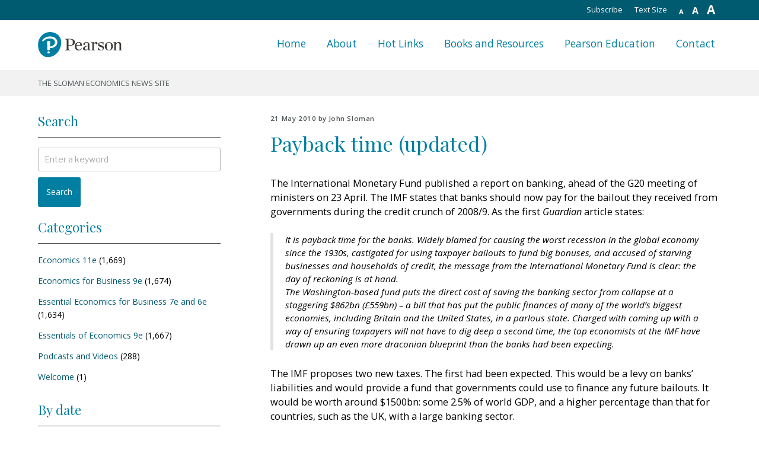

--- FILE ---
content_type: text/html; charset=UTF-8
request_url: https://pearsonblog.campaignserver.co.uk/payback-time-2/
body_size: 29094
content:
    <!DOCTYPE html>
    <html lang="en-GB" class="no-js no-svg">

    <head>
        <meta charset="UTF-8">
        <meta name="viewport" content="width=device-width, initial-scale=1">
        <link rel="profile" href="http://gmpg.org/xfn/11">

        <link rel="alternate" type="application/rss+xml" title="The Sloman Economics News Site RSS Feed" href="http://pearsonblog.campaignserver.co.uk/?feed=rss2">
        <link rel="pingback" href="http://pearsonblog.campaignserver.co.uk/xmlrpc.php">
        <link rel="EditURI" type="application/rsd+xml" title="RSD" href="http://pearsonblog.campaignserver.co.uk/xmlrpc.php?rsd">
        <link rel="wlwmanifest" type="application/wlwmanifest+xml" href="http://pearsonblog.campaignserver.co.uk/wp-includes/wlwmanifest.xml">
        <link rel="index" title="The Sloman Economics News Site" href="http://pearsonblog.campaignserver.co.uk">

        <script>(function(html){html.className = html.className.replace(/\bno-js\b/,'js')})(document.documentElement);</script>
<title>Payback time (updated) &#8211; The Sloman Economics News Site</title>
<meta name='robots' content='max-image-preview:large' />
	<style>img:is([sizes="auto" i], [sizes^="auto," i]) { contain-intrinsic-size: 3000px 1500px }</style>
	<link rel='dns-prefetch' href='//fonts.googleapis.com' />
<link href='https://fonts.gstatic.com' crossorigin rel='preconnect' />
<link rel="alternate" type="application/rss+xml" title="The Sloman Economics News Site &raquo; Feed" href="https://pearsonblog.campaignserver.co.uk/feed/" />
<link rel="alternate" type="application/rss+xml" title="The Sloman Economics News Site &raquo; Comments Feed" href="https://pearsonblog.campaignserver.co.uk/comments/feed/" />
<link rel="alternate" type="application/rss+xml" title="The Sloman Economics News Site &raquo; Payback time (updated) Comments Feed" href="https://pearsonblog.campaignserver.co.uk/payback-time-2/feed/" />
<script type="text/javascript">
/* <![CDATA[ */
window._wpemojiSettings = {"baseUrl":"https:\/\/s.w.org\/images\/core\/emoji\/15.0.3\/72x72\/","ext":".png","svgUrl":"https:\/\/s.w.org\/images\/core\/emoji\/15.0.3\/svg\/","svgExt":".svg","source":{"concatemoji":"https:\/\/pearsonblog.campaignserver.co.uk\/wp-includes\/js\/wp-emoji-release.min.js?ver=6.7.4"}};
/*! This file is auto-generated */
!function(i,n){var o,s,e;function c(e){try{var t={supportTests:e,timestamp:(new Date).valueOf()};sessionStorage.setItem(o,JSON.stringify(t))}catch(e){}}function p(e,t,n){e.clearRect(0,0,e.canvas.width,e.canvas.height),e.fillText(t,0,0);var t=new Uint32Array(e.getImageData(0,0,e.canvas.width,e.canvas.height).data),r=(e.clearRect(0,0,e.canvas.width,e.canvas.height),e.fillText(n,0,0),new Uint32Array(e.getImageData(0,0,e.canvas.width,e.canvas.height).data));return t.every(function(e,t){return e===r[t]})}function u(e,t,n){switch(t){case"flag":return n(e,"\ud83c\udff3\ufe0f\u200d\u26a7\ufe0f","\ud83c\udff3\ufe0f\u200b\u26a7\ufe0f")?!1:!n(e,"\ud83c\uddfa\ud83c\uddf3","\ud83c\uddfa\u200b\ud83c\uddf3")&&!n(e,"\ud83c\udff4\udb40\udc67\udb40\udc62\udb40\udc65\udb40\udc6e\udb40\udc67\udb40\udc7f","\ud83c\udff4\u200b\udb40\udc67\u200b\udb40\udc62\u200b\udb40\udc65\u200b\udb40\udc6e\u200b\udb40\udc67\u200b\udb40\udc7f");case"emoji":return!n(e,"\ud83d\udc26\u200d\u2b1b","\ud83d\udc26\u200b\u2b1b")}return!1}function f(e,t,n){var r="undefined"!=typeof WorkerGlobalScope&&self instanceof WorkerGlobalScope?new OffscreenCanvas(300,150):i.createElement("canvas"),a=r.getContext("2d",{willReadFrequently:!0}),o=(a.textBaseline="top",a.font="600 32px Arial",{});return e.forEach(function(e){o[e]=t(a,e,n)}),o}function t(e){var t=i.createElement("script");t.src=e,t.defer=!0,i.head.appendChild(t)}"undefined"!=typeof Promise&&(o="wpEmojiSettingsSupports",s=["flag","emoji"],n.supports={everything:!0,everythingExceptFlag:!0},e=new Promise(function(e){i.addEventListener("DOMContentLoaded",e,{once:!0})}),new Promise(function(t){var n=function(){try{var e=JSON.parse(sessionStorage.getItem(o));if("object"==typeof e&&"number"==typeof e.timestamp&&(new Date).valueOf()<e.timestamp+604800&&"object"==typeof e.supportTests)return e.supportTests}catch(e){}return null}();if(!n){if("undefined"!=typeof Worker&&"undefined"!=typeof OffscreenCanvas&&"undefined"!=typeof URL&&URL.createObjectURL&&"undefined"!=typeof Blob)try{var e="postMessage("+f.toString()+"("+[JSON.stringify(s),u.toString(),p.toString()].join(",")+"));",r=new Blob([e],{type:"text/javascript"}),a=new Worker(URL.createObjectURL(r),{name:"wpTestEmojiSupports"});return void(a.onmessage=function(e){c(n=e.data),a.terminate(),t(n)})}catch(e){}c(n=f(s,u,p))}t(n)}).then(function(e){for(var t in e)n.supports[t]=e[t],n.supports.everything=n.supports.everything&&n.supports[t],"flag"!==t&&(n.supports.everythingExceptFlag=n.supports.everythingExceptFlag&&n.supports[t]);n.supports.everythingExceptFlag=n.supports.everythingExceptFlag&&!n.supports.flag,n.DOMReady=!1,n.readyCallback=function(){n.DOMReady=!0}}).then(function(){return e}).then(function(){var e;n.supports.everything||(n.readyCallback(),(e=n.source||{}).concatemoji?t(e.concatemoji):e.wpemoji&&e.twemoji&&(t(e.twemoji),t(e.wpemoji)))}))}((window,document),window._wpemojiSettings);
/* ]]> */
</script>
<style id='wp-emoji-styles-inline-css' type='text/css'>

	img.wp-smiley, img.emoji {
		display: inline !important;
		border: none !important;
		box-shadow: none !important;
		height: 1em !important;
		width: 1em !important;
		margin: 0 0.07em !important;
		vertical-align: -0.1em !important;
		background: none !important;
		padding: 0 !important;
	}
</style>
<link rel='stylesheet' id='wp-block-library-css' href='https://pearsonblog.campaignserver.co.uk/wp-includes/css/dist/block-library/style.min.css?ver=6.7.4' type='text/css' media='all' />
<style id='classic-theme-styles-inline-css' type='text/css'>
/*! This file is auto-generated */
.wp-block-button__link{color:#fff;background-color:#32373c;border-radius:9999px;box-shadow:none;text-decoration:none;padding:calc(.667em + 2px) calc(1.333em + 2px);font-size:1.125em}.wp-block-file__button{background:#32373c;color:#fff;text-decoration:none}
</style>
<style id='global-styles-inline-css' type='text/css'>
:root{--wp--preset--aspect-ratio--square: 1;--wp--preset--aspect-ratio--4-3: 4/3;--wp--preset--aspect-ratio--3-4: 3/4;--wp--preset--aspect-ratio--3-2: 3/2;--wp--preset--aspect-ratio--2-3: 2/3;--wp--preset--aspect-ratio--16-9: 16/9;--wp--preset--aspect-ratio--9-16: 9/16;--wp--preset--color--black: #000000;--wp--preset--color--cyan-bluish-gray: #abb8c3;--wp--preset--color--white: #ffffff;--wp--preset--color--pale-pink: #f78da7;--wp--preset--color--vivid-red: #cf2e2e;--wp--preset--color--luminous-vivid-orange: #ff6900;--wp--preset--color--luminous-vivid-amber: #fcb900;--wp--preset--color--light-green-cyan: #7bdcb5;--wp--preset--color--vivid-green-cyan: #00d084;--wp--preset--color--pale-cyan-blue: #8ed1fc;--wp--preset--color--vivid-cyan-blue: #0693e3;--wp--preset--color--vivid-purple: #9b51e0;--wp--preset--gradient--vivid-cyan-blue-to-vivid-purple: linear-gradient(135deg,rgba(6,147,227,1) 0%,rgb(155,81,224) 100%);--wp--preset--gradient--light-green-cyan-to-vivid-green-cyan: linear-gradient(135deg,rgb(122,220,180) 0%,rgb(0,208,130) 100%);--wp--preset--gradient--luminous-vivid-amber-to-luminous-vivid-orange: linear-gradient(135deg,rgba(252,185,0,1) 0%,rgba(255,105,0,1) 100%);--wp--preset--gradient--luminous-vivid-orange-to-vivid-red: linear-gradient(135deg,rgba(255,105,0,1) 0%,rgb(207,46,46) 100%);--wp--preset--gradient--very-light-gray-to-cyan-bluish-gray: linear-gradient(135deg,rgb(238,238,238) 0%,rgb(169,184,195) 100%);--wp--preset--gradient--cool-to-warm-spectrum: linear-gradient(135deg,rgb(74,234,220) 0%,rgb(151,120,209) 20%,rgb(207,42,186) 40%,rgb(238,44,130) 60%,rgb(251,105,98) 80%,rgb(254,248,76) 100%);--wp--preset--gradient--blush-light-purple: linear-gradient(135deg,rgb(255,206,236) 0%,rgb(152,150,240) 100%);--wp--preset--gradient--blush-bordeaux: linear-gradient(135deg,rgb(254,205,165) 0%,rgb(254,45,45) 50%,rgb(107,0,62) 100%);--wp--preset--gradient--luminous-dusk: linear-gradient(135deg,rgb(255,203,112) 0%,rgb(199,81,192) 50%,rgb(65,88,208) 100%);--wp--preset--gradient--pale-ocean: linear-gradient(135deg,rgb(255,245,203) 0%,rgb(182,227,212) 50%,rgb(51,167,181) 100%);--wp--preset--gradient--electric-grass: linear-gradient(135deg,rgb(202,248,128) 0%,rgb(113,206,126) 100%);--wp--preset--gradient--midnight: linear-gradient(135deg,rgb(2,3,129) 0%,rgb(40,116,252) 100%);--wp--preset--font-size--small: 13px;--wp--preset--font-size--medium: 20px;--wp--preset--font-size--large: 36px;--wp--preset--font-size--x-large: 42px;--wp--preset--spacing--20: 0.44rem;--wp--preset--spacing--30: 0.67rem;--wp--preset--spacing--40: 1rem;--wp--preset--spacing--50: 1.5rem;--wp--preset--spacing--60: 2.25rem;--wp--preset--spacing--70: 3.38rem;--wp--preset--spacing--80: 5.06rem;--wp--preset--shadow--natural: 6px 6px 9px rgba(0, 0, 0, 0.2);--wp--preset--shadow--deep: 12px 12px 50px rgba(0, 0, 0, 0.4);--wp--preset--shadow--sharp: 6px 6px 0px rgba(0, 0, 0, 0.2);--wp--preset--shadow--outlined: 6px 6px 0px -3px rgba(255, 255, 255, 1), 6px 6px rgba(0, 0, 0, 1);--wp--preset--shadow--crisp: 6px 6px 0px rgba(0, 0, 0, 1);}:where(.is-layout-flex){gap: 0.5em;}:where(.is-layout-grid){gap: 0.5em;}body .is-layout-flex{display: flex;}.is-layout-flex{flex-wrap: wrap;align-items: center;}.is-layout-flex > :is(*, div){margin: 0;}body .is-layout-grid{display: grid;}.is-layout-grid > :is(*, div){margin: 0;}:where(.wp-block-columns.is-layout-flex){gap: 2em;}:where(.wp-block-columns.is-layout-grid){gap: 2em;}:where(.wp-block-post-template.is-layout-flex){gap: 1.25em;}:where(.wp-block-post-template.is-layout-grid){gap: 1.25em;}.has-black-color{color: var(--wp--preset--color--black) !important;}.has-cyan-bluish-gray-color{color: var(--wp--preset--color--cyan-bluish-gray) !important;}.has-white-color{color: var(--wp--preset--color--white) !important;}.has-pale-pink-color{color: var(--wp--preset--color--pale-pink) !important;}.has-vivid-red-color{color: var(--wp--preset--color--vivid-red) !important;}.has-luminous-vivid-orange-color{color: var(--wp--preset--color--luminous-vivid-orange) !important;}.has-luminous-vivid-amber-color{color: var(--wp--preset--color--luminous-vivid-amber) !important;}.has-light-green-cyan-color{color: var(--wp--preset--color--light-green-cyan) !important;}.has-vivid-green-cyan-color{color: var(--wp--preset--color--vivid-green-cyan) !important;}.has-pale-cyan-blue-color{color: var(--wp--preset--color--pale-cyan-blue) !important;}.has-vivid-cyan-blue-color{color: var(--wp--preset--color--vivid-cyan-blue) !important;}.has-vivid-purple-color{color: var(--wp--preset--color--vivid-purple) !important;}.has-black-background-color{background-color: var(--wp--preset--color--black) !important;}.has-cyan-bluish-gray-background-color{background-color: var(--wp--preset--color--cyan-bluish-gray) !important;}.has-white-background-color{background-color: var(--wp--preset--color--white) !important;}.has-pale-pink-background-color{background-color: var(--wp--preset--color--pale-pink) !important;}.has-vivid-red-background-color{background-color: var(--wp--preset--color--vivid-red) !important;}.has-luminous-vivid-orange-background-color{background-color: var(--wp--preset--color--luminous-vivid-orange) !important;}.has-luminous-vivid-amber-background-color{background-color: var(--wp--preset--color--luminous-vivid-amber) !important;}.has-light-green-cyan-background-color{background-color: var(--wp--preset--color--light-green-cyan) !important;}.has-vivid-green-cyan-background-color{background-color: var(--wp--preset--color--vivid-green-cyan) !important;}.has-pale-cyan-blue-background-color{background-color: var(--wp--preset--color--pale-cyan-blue) !important;}.has-vivid-cyan-blue-background-color{background-color: var(--wp--preset--color--vivid-cyan-blue) !important;}.has-vivid-purple-background-color{background-color: var(--wp--preset--color--vivid-purple) !important;}.has-black-border-color{border-color: var(--wp--preset--color--black) !important;}.has-cyan-bluish-gray-border-color{border-color: var(--wp--preset--color--cyan-bluish-gray) !important;}.has-white-border-color{border-color: var(--wp--preset--color--white) !important;}.has-pale-pink-border-color{border-color: var(--wp--preset--color--pale-pink) !important;}.has-vivid-red-border-color{border-color: var(--wp--preset--color--vivid-red) !important;}.has-luminous-vivid-orange-border-color{border-color: var(--wp--preset--color--luminous-vivid-orange) !important;}.has-luminous-vivid-amber-border-color{border-color: var(--wp--preset--color--luminous-vivid-amber) !important;}.has-light-green-cyan-border-color{border-color: var(--wp--preset--color--light-green-cyan) !important;}.has-vivid-green-cyan-border-color{border-color: var(--wp--preset--color--vivid-green-cyan) !important;}.has-pale-cyan-blue-border-color{border-color: var(--wp--preset--color--pale-cyan-blue) !important;}.has-vivid-cyan-blue-border-color{border-color: var(--wp--preset--color--vivid-cyan-blue) !important;}.has-vivid-purple-border-color{border-color: var(--wp--preset--color--vivid-purple) !important;}.has-vivid-cyan-blue-to-vivid-purple-gradient-background{background: var(--wp--preset--gradient--vivid-cyan-blue-to-vivid-purple) !important;}.has-light-green-cyan-to-vivid-green-cyan-gradient-background{background: var(--wp--preset--gradient--light-green-cyan-to-vivid-green-cyan) !important;}.has-luminous-vivid-amber-to-luminous-vivid-orange-gradient-background{background: var(--wp--preset--gradient--luminous-vivid-amber-to-luminous-vivid-orange) !important;}.has-luminous-vivid-orange-to-vivid-red-gradient-background{background: var(--wp--preset--gradient--luminous-vivid-orange-to-vivid-red) !important;}.has-very-light-gray-to-cyan-bluish-gray-gradient-background{background: var(--wp--preset--gradient--very-light-gray-to-cyan-bluish-gray) !important;}.has-cool-to-warm-spectrum-gradient-background{background: var(--wp--preset--gradient--cool-to-warm-spectrum) !important;}.has-blush-light-purple-gradient-background{background: var(--wp--preset--gradient--blush-light-purple) !important;}.has-blush-bordeaux-gradient-background{background: var(--wp--preset--gradient--blush-bordeaux) !important;}.has-luminous-dusk-gradient-background{background: var(--wp--preset--gradient--luminous-dusk) !important;}.has-pale-ocean-gradient-background{background: var(--wp--preset--gradient--pale-ocean) !important;}.has-electric-grass-gradient-background{background: var(--wp--preset--gradient--electric-grass) !important;}.has-midnight-gradient-background{background: var(--wp--preset--gradient--midnight) !important;}.has-small-font-size{font-size: var(--wp--preset--font-size--small) !important;}.has-medium-font-size{font-size: var(--wp--preset--font-size--medium) !important;}.has-large-font-size{font-size: var(--wp--preset--font-size--large) !important;}.has-x-large-font-size{font-size: var(--wp--preset--font-size--x-large) !important;}
:where(.wp-block-post-template.is-layout-flex){gap: 1.25em;}:where(.wp-block-post-template.is-layout-grid){gap: 1.25em;}
:where(.wp-block-columns.is-layout-flex){gap: 2em;}:where(.wp-block-columns.is-layout-grid){gap: 2em;}
:root :where(.wp-block-pullquote){font-size: 1.5em;line-height: 1.6;}
</style>
<link rel='stylesheet' id='slomaneconomics-fonts-css' href='https://fonts.googleapis.com/css?family=Libre+Franklin%3A300%2C300i%2C400%2C400i%2C600%2C600i%2C800%2C800i&#038;subset=latin%2Clatin-ext' type='text/css' media='all' />
<link rel='stylesheet' id='slomaneconomics-style-css' href='https://pearsonblog.campaignserver.co.uk/wp-content/themes/slomaneconomics-2018/style.css?ver=6.7.4' type='text/css' media='all' />
<link rel='stylesheet' id='slomaneconomics-webflow-normalize-style-css' href='https://pearsonblog.campaignserver.co.uk/wp-content/themes/slomaneconomics-2018/assets/css/webflow-normalize.css?ver=1.0' type='text/css' media='all' />
<link rel='stylesheet' id='slomaneconomics-webflow-core-style-css' href='https://pearsonblog.campaignserver.co.uk/wp-content/themes/slomaneconomics-2018/assets/css/webflow-core.css?ver=1.0' type='text/css' media='all' />
<link rel='stylesheet' id='slomaneconomics-webflow-custom-style-css' href='https://pearsonblog.campaignserver.co.uk/wp-content/themes/slomaneconomics-2018/assets/css/webflow-custom.css?ver=1.0' type='text/css' media='all' />
<link rel='stylesheet' id='slomaneconomics-webflow-override-style-css' href='https://pearsonblog.campaignserver.co.uk/wp-content/themes/slomaneconomics-2018/assets/css/webflow-override.css?ver=1.0' type='text/css' media='all' />
<!--[if lt IE 9]>
<link rel='stylesheet' id='slomaneconomics-ie8-css' href='https://pearsonblog.campaignserver.co.uk/wp-content/themes/slomaneconomics-2018/assets/css/ie8.css?ver=1.0' type='text/css' media='all' />
<![endif]-->
<script type="text/javascript" src="https://pearsonblog.campaignserver.co.uk/wp-includes/js/jquery/jquery.min.js?ver=3.7.1" id="jquery-core-js"></script>
<script type="text/javascript" src="https://pearsonblog.campaignserver.co.uk/wp-includes/js/jquery/jquery-migrate.min.js?ver=3.4.1" id="jquery-migrate-js"></script>
<script type="text/javascript" src="https://pearsonblog.campaignserver.co.uk/wp-content/themes/slomaneconomics-2018/assets/js/webflow-core.js?ver=1.0" id="webflow-core-js-js"></script>
<script type="text/javascript" src="https://pearsonblog.campaignserver.co.uk/wp-content/themes/slomaneconomics-2018/assets/js/core.js?ver=1.0" id="core-js-js"></script>
<!--[if lt IE 9]>
<script type="text/javascript" src="https://pearsonblog.campaignserver.co.uk/wp-content/themes/slomaneconomics-2018/assets/js/html5.js?ver=3.7.3" id="html5-js"></script>
<![endif]-->
<link rel="https://api.w.org/" href="https://pearsonblog.campaignserver.co.uk/wp-json/" /><link rel="alternate" title="JSON" type="application/json" href="https://pearsonblog.campaignserver.co.uk/wp-json/wp/v2/posts/482" /><link rel="EditURI" type="application/rsd+xml" title="RSD" href="https://pearsonblog.campaignserver.co.uk/xmlrpc.php?rsd" />
<link rel="canonical" href="https://pearsonblog.campaignserver.co.uk/payback-time-2/" />
<link rel='shortlink' href='https://pearsonblog.campaignserver.co.uk/?p=482' />
<link rel="alternate" title="oEmbed (JSON)" type="application/json+oembed" href="https://pearsonblog.campaignserver.co.uk/wp-json/oembed/1.0/embed?url=https%3A%2F%2Fpearsonblog.campaignserver.co.uk%2Fpayback-time-2%2F" />
<link rel="alternate" title="oEmbed (XML)" type="text/xml+oembed" href="https://pearsonblog.campaignserver.co.uk/wp-json/oembed/1.0/embed?url=https%3A%2F%2Fpearsonblog.campaignserver.co.uk%2Fpayback-time-2%2F&#038;format=xml" />

	<style id="zeno-font-resizer" type="text/css">
		p.zeno_font_resizer .screen-reader-text {
			border: 0;
			clip: rect(1px, 1px, 1px, 1px);
			clip-path: inset(50%);
			height: 1px;
			margin: -1px;
			overflow: hidden;
			padding: 0;
			position: absolute;
			width: 1px;
			word-wrap: normal !important;
		}
	</style>
	<link rel="pingback" href="https://pearsonblog.campaignserver.co.uk/xmlrpc.php">
<link rel="icon" href="https://pearsonblog.campaignserver.co.uk/wp-content/uploads/logo-100x100.png" sizes="32x32" />
<link rel="icon" href="https://pearsonblog.campaignserver.co.uk/wp-content/uploads/logo.png" sizes="192x192" />
<link rel="apple-touch-icon" href="https://pearsonblog.campaignserver.co.uk/wp-content/uploads/logo.png" />
<meta name="msapplication-TileImage" content="https://pearsonblog.campaignserver.co.uk/wp-content/uploads/logo.png" />
        <script src="https://ajax.googleapis.com/ajax/libs/jquery/2.2.0/jquery.min.js" type="text/javascript"></script>
        <script src="https://ajax.googleapis.com/ajax/libs/webfont/1.4.7/webfont.js" type="text/javascript"></script>
        <script type="text/javascript">
            WebFont.load({
                google: {
                    families: ["Open Sans:300,300italic,400,400italic,600,600italic,700,700italic,800,800italic", "Playfair Display:regular"]
                }
            });
        </script>
        <!-- [if lt IE 9]><script src="https://cdnjs.cloudflare.com/ajax/libs/html5shiv/3.7.3/html5shiv.min.js" type="text/javascript"></script><![endif] -->
        <script type="text/javascript">
            ! function(o, c) {
                var n = c.documentElement,
                    t = " w-mod-";
                n.className += t + "js", ("ontouchstart" in o || o.DocumentTouch && c instanceof DocumentTouch) && (n.className += t + "touch")
            }(window, document);
        </script>
        <script type="text/javascript" src="//s7.addthis.com/js/300/addthis_widget.js#pubid=ra-5a7060a0f857e1a3"></script>
    </head>

    <body class="post-template-default single single-post postid-482 single-format-standard wp-custom-logo group-blog has-header-image colors-light">
        <div id="page" class="site">
            <a class="skip-link screen-reader-text" href="#content">
                Skip to content            </a>

            <header id="masthead" class="site-header section-head" role="banner">
                <div class="utility-nav w-hidden-small w-hidden-tiny">
                    <div class="container w-clearfix">
                        <div class="utility-nav-link">
                            
	<div class="zeno_font_resizer_container">
		<p class="zeno_font_resizer" style="text-align: center; font-weight: bold;">
			<span>
				<a href="#" class="zeno_font_resizer_minus" title="Decrease font size" style="font-size: 0.7em;">A<span class="screen-reader-text"> Decrease font size.</span></a>
				<a href="#" class="zeno_font_resizer_reset" title="Reset font size">A<span class="screen-reader-text"> Reset font size.</span></a>
				<a href="#" class="zeno_font_resizer_add" title="Increase font size" style="font-size: 1.3em;">A<span class="screen-reader-text"> Increase font size.</span></a>
			</span>
			<input type="hidden" id="zeno_font_resizer_value" value="html" />
			<input type="hidden" id="zeno_font_resizer_ownid" value="" />
			<input type="hidden" id="zeno_font_resizer_ownelement" value="" />
			<input type="hidden" id="zeno_font_resizer_resizeMax" value="24" />
			<input type="hidden" id="zeno_font_resizer_resizeMin" value="10" />
			<input type="hidden" id="zeno_font_resizer_resizeSteps" value="1" />
			<input type="hidden" id="zeno_font_resizer_cookieTime" value="31" />
		</p>
	</div>
	                        </div>
                        <p class="utility-nav-link">Text Size</p>
                        <a class="utility-nav-link" href="http://pearsonblog.campaignserver.co.uk/?feed=rss2" target="_blank">Subscribe</a>
                    </div>
                </div>
                <div class="head-nav">
                    <div class="container w-clearfix"><a href="https://pearsonblog.campaignserver.co.uk/" class="site-logo w-inline-block"></a>
                        <div class="head-nav-links w-clearfix">
                                <nav id="site-navigation" class="main-navigation" role="navigation" aria-label="Top Menu">

        <div class="menu-main-menu-container"><ul id="top-menu" class="menu"><li id="menu-item-25632" class="menu-item menu-item-type-custom menu-item-object-custom menu-item-home menu-item-25632"><a href="https://pearsonblog.campaignserver.co.uk/" class="head-nav-link">Home</a></li>
<li id="menu-item-25633" class="menu-item menu-item-type-post_type menu-item-object-page menu-item-25633"><a href="https://pearsonblog.campaignserver.co.uk/about/" class="head-nav-link">About</a></li>
<li id="menu-item-25635" class="menu-item menu-item-type-custom menu-item-object-custom menu-item-25635"><a target="_blank" href="https://media.pearsoncmg.com/intl/ema/ema_uk_he_sloman_econblog_1/hotlinks/hotlinks.htm" class="head-nav-link">Hot Links</a></li>
<li id="menu-item-25636" class="menu-item menu-item-type-custom menu-item-object-custom menu-item-25636"><a target="_blank" href="https://media.pearsoncmg.com/intl/ema/new_landing_pages/resources/products/series.html#series,series=Sloman%20et%20al" class="head-nav-link">Books and Resources</a></li>
<li id="menu-item-25634" class="menu-item menu-item-type-custom menu-item-object-custom menu-item-25634"><a target="_blank" href="https://www.pearson.com/uk/about-us.html" class="head-nav-link">Pearson Education</a></li>
<li id="menu-item-25637" class="menu-item menu-item-type-post_type menu-item-object-page menu-item-25637"><a href="https://pearsonblog.campaignserver.co.uk/contact/" class="head-nav-link">Contact</a></li>
</ul></div>
    </nav>
    <!-- #site-navigation -->                        </div>
                        <div class="hamburger bars w-hidden-main">
                            <div class="hamburger-top one"></div>
                            <div class="hamburger-top two"></div>
                            <div class="hamburger-top three"></div>
                        </div>
                    </div>
                </div>
                <div class="descriptor-nav">
                    <div class="container">
                        <div class="descriptor-text">
                            <p>The Sloman Economics News Site</p>
                        </div>
                    </div>
                </div>
            </header>
            <!-- #masthead -->

            
    <main id="main" class="site-main" role="main">

        <div class="section">
            <div class="container">
                <div class="col-wrapper w-clearfix">
                    <div class="col-left">
                        
    <aside id="secondary" class="widget-area" role="complementary" aria-label="Sloman Economics Sidebar">

        <div class="accordion w-hidden-main w-hidden-medium">
            <div class="accordion-section">
                <a class="accordion-section-title" href="#accordion-1">Search, chapters and links</a>
                <div id="accordion-1" class="accordion-section-content">
                    <div class="sidebar-mobile">
                        <section id="search-3" class="widget widget_search"><h3 class="widget-title">Search</h3>
    
    <form role="search" method="get" class="search-form" action="https://pearsonblog.campaignserver.co.uk/">
        <label for="search-form-6970bdeb7fb01">
		<span class="screen-reader-text">Search for:</span>
	</label>
        <input type="search" id="search-form-6970bdeb7fb01" class="search-field" placeholder="Enter a keyword" value="" name="s" />
        <button type="submit" class="search-submit">Search</button>
    </form></section><section id="categories-3" class="widget widget_categories"><h3 class="widget-title">Categories</h3>
			<ul>
					<li class="cat-item cat-item-315"><a href="https://pearsonblog.campaignserver.co.uk/category/econ11/">Economics 11e</a> (1,669)
</li>
	<li class="cat-item cat-item-7"><a href="https://pearsonblog.campaignserver.co.uk/category/eb9/">Economics for Business 9e</a> (1,674)
</li>
	<li class="cat-item cat-item-8"><a href="https://pearsonblog.campaignserver.co.uk/category/eefb6/">Essential Economics for Business 7e and 6e</a> (1,634)
</li>
	<li class="cat-item cat-item-1118"><a href="https://pearsonblog.campaignserver.co.uk/category/essentials-of-economics-9e/">Essentials of Economics 9e</a> (1,667)
</li>
	<li class="cat-item cat-item-1"><a href="https://pearsonblog.campaignserver.co.uk/category/podcasts/">Podcasts and Videos</a> (288)
</li>
	<li class="cat-item cat-item-1767"><a href="https://pearsonblog.campaignserver.co.uk/category/welcome/">Welcome</a> (1)
</li>
			</ul>

			</section><section id="archives-3" class="widget widget_archive"><h3 class="widget-title">By date</h3>		<label class="screen-reader-text" for="archives-dropdown-3">By date</label>
		<select id="archives-dropdown-3" name="archive-dropdown">
			
			<option value="">Select Month</option>
				<option value='https://pearsonblog.campaignserver.co.uk/2026/01/'> January 2026 </option>
	<option value='https://pearsonblog.campaignserver.co.uk/2025/12/'> December 2025 </option>
	<option value='https://pearsonblog.campaignserver.co.uk/2025/11/'> November 2025 </option>
	<option value='https://pearsonblog.campaignserver.co.uk/2025/10/'> October 2025 </option>
	<option value='https://pearsonblog.campaignserver.co.uk/2025/09/'> September 2025 </option>
	<option value='https://pearsonblog.campaignserver.co.uk/2025/08/'> August 2025 </option>
	<option value='https://pearsonblog.campaignserver.co.uk/2025/06/'> June 2025 </option>
	<option value='https://pearsonblog.campaignserver.co.uk/2025/05/'> May 2025 </option>
	<option value='https://pearsonblog.campaignserver.co.uk/2025/04/'> April 2025 </option>
	<option value='https://pearsonblog.campaignserver.co.uk/2025/03/'> March 2025 </option>
	<option value='https://pearsonblog.campaignserver.co.uk/2025/02/'> February 2025 </option>
	<option value='https://pearsonblog.campaignserver.co.uk/2025/01/'> January 2025 </option>
	<option value='https://pearsonblog.campaignserver.co.uk/2024/12/'> December 2024 </option>
	<option value='https://pearsonblog.campaignserver.co.uk/2024/11/'> November 2024 </option>
	<option value='https://pearsonblog.campaignserver.co.uk/2024/10/'> October 2024 </option>
	<option value='https://pearsonblog.campaignserver.co.uk/2024/09/'> September 2024 </option>
	<option value='https://pearsonblog.campaignserver.co.uk/2024/08/'> August 2024 </option>
	<option value='https://pearsonblog.campaignserver.co.uk/2024/07/'> July 2024 </option>
	<option value='https://pearsonblog.campaignserver.co.uk/2024/06/'> June 2024 </option>
	<option value='https://pearsonblog.campaignserver.co.uk/2024/04/'> April 2024 </option>
	<option value='https://pearsonblog.campaignserver.co.uk/2024/03/'> March 2024 </option>
	<option value='https://pearsonblog.campaignserver.co.uk/2024/02/'> February 2024 </option>
	<option value='https://pearsonblog.campaignserver.co.uk/2024/01/'> January 2024 </option>
	<option value='https://pearsonblog.campaignserver.co.uk/2023/12/'> December 2023 </option>
	<option value='https://pearsonblog.campaignserver.co.uk/2023/11/'> November 2023 </option>
	<option value='https://pearsonblog.campaignserver.co.uk/2023/10/'> October 2023 </option>
	<option value='https://pearsonblog.campaignserver.co.uk/2023/09/'> September 2023 </option>
	<option value='https://pearsonblog.campaignserver.co.uk/2023/08/'> August 2023 </option>
	<option value='https://pearsonblog.campaignserver.co.uk/2023/07/'> July 2023 </option>
	<option value='https://pearsonblog.campaignserver.co.uk/2023/05/'> May 2023 </option>
	<option value='https://pearsonblog.campaignserver.co.uk/2023/04/'> April 2023 </option>
	<option value='https://pearsonblog.campaignserver.co.uk/2023/03/'> March 2023 </option>
	<option value='https://pearsonblog.campaignserver.co.uk/2023/02/'> February 2023 </option>
	<option value='https://pearsonblog.campaignserver.co.uk/2023/01/'> January 2023 </option>
	<option value='https://pearsonblog.campaignserver.co.uk/2022/12/'> December 2022 </option>
	<option value='https://pearsonblog.campaignserver.co.uk/2022/11/'> November 2022 </option>
	<option value='https://pearsonblog.campaignserver.co.uk/2022/10/'> October 2022 </option>
	<option value='https://pearsonblog.campaignserver.co.uk/2022/09/'> September 2022 </option>
	<option value='https://pearsonblog.campaignserver.co.uk/2022/08/'> August 2022 </option>
	<option value='https://pearsonblog.campaignserver.co.uk/2022/05/'> May 2022 </option>
	<option value='https://pearsonblog.campaignserver.co.uk/2022/04/'> April 2022 </option>
	<option value='https://pearsonblog.campaignserver.co.uk/2022/03/'> March 2022 </option>
	<option value='https://pearsonblog.campaignserver.co.uk/2022/02/'> February 2022 </option>
	<option value='https://pearsonblog.campaignserver.co.uk/2022/01/'> January 2022 </option>
	<option value='https://pearsonblog.campaignserver.co.uk/2021/12/'> December 2021 </option>
	<option value='https://pearsonblog.campaignserver.co.uk/2021/11/'> November 2021 </option>
	<option value='https://pearsonblog.campaignserver.co.uk/2021/10/'> October 2021 </option>
	<option value='https://pearsonblog.campaignserver.co.uk/2021/09/'> September 2021 </option>
	<option value='https://pearsonblog.campaignserver.co.uk/2021/08/'> August 2021 </option>
	<option value='https://pearsonblog.campaignserver.co.uk/2021/07/'> July 2021 </option>
	<option value='https://pearsonblog.campaignserver.co.uk/2021/06/'> June 2021 </option>
	<option value='https://pearsonblog.campaignserver.co.uk/2021/05/'> May 2021 </option>
	<option value='https://pearsonblog.campaignserver.co.uk/2021/04/'> April 2021 </option>
	<option value='https://pearsonblog.campaignserver.co.uk/2021/03/'> March 2021 </option>
	<option value='https://pearsonblog.campaignserver.co.uk/2021/02/'> February 2021 </option>
	<option value='https://pearsonblog.campaignserver.co.uk/2021/01/'> January 2021 </option>
	<option value='https://pearsonblog.campaignserver.co.uk/2020/12/'> December 2020 </option>
	<option value='https://pearsonblog.campaignserver.co.uk/2020/11/'> November 2020 </option>
	<option value='https://pearsonblog.campaignserver.co.uk/2020/10/'> October 2020 </option>
	<option value='https://pearsonblog.campaignserver.co.uk/2020/09/'> September 2020 </option>
	<option value='https://pearsonblog.campaignserver.co.uk/2020/08/'> August 2020 </option>
	<option value='https://pearsonblog.campaignserver.co.uk/2020/07/'> July 2020 </option>
	<option value='https://pearsonblog.campaignserver.co.uk/2020/06/'> June 2020 </option>
	<option value='https://pearsonblog.campaignserver.co.uk/2020/05/'> May 2020 </option>
	<option value='https://pearsonblog.campaignserver.co.uk/2020/04/'> April 2020 </option>
	<option value='https://pearsonblog.campaignserver.co.uk/2020/03/'> March 2020 </option>
	<option value='https://pearsonblog.campaignserver.co.uk/2020/02/'> February 2020 </option>
	<option value='https://pearsonblog.campaignserver.co.uk/2020/01/'> January 2020 </option>
	<option value='https://pearsonblog.campaignserver.co.uk/2019/12/'> December 2019 </option>
	<option value='https://pearsonblog.campaignserver.co.uk/2019/11/'> November 2019 </option>
	<option value='https://pearsonblog.campaignserver.co.uk/2019/10/'> October 2019 </option>
	<option value='https://pearsonblog.campaignserver.co.uk/2019/09/'> September 2019 </option>
	<option value='https://pearsonblog.campaignserver.co.uk/2019/07/'> July 2019 </option>
	<option value='https://pearsonblog.campaignserver.co.uk/2019/06/'> June 2019 </option>
	<option value='https://pearsonblog.campaignserver.co.uk/2019/05/'> May 2019 </option>
	<option value='https://pearsonblog.campaignserver.co.uk/2019/04/'> April 2019 </option>
	<option value='https://pearsonblog.campaignserver.co.uk/2019/03/'> March 2019 </option>
	<option value='https://pearsonblog.campaignserver.co.uk/2019/02/'> February 2019 </option>
	<option value='https://pearsonblog.campaignserver.co.uk/2019/01/'> January 2019 </option>
	<option value='https://pearsonblog.campaignserver.co.uk/2018/12/'> December 2018 </option>
	<option value='https://pearsonblog.campaignserver.co.uk/2018/11/'> November 2018 </option>
	<option value='https://pearsonblog.campaignserver.co.uk/2018/10/'> October 2018 </option>
	<option value='https://pearsonblog.campaignserver.co.uk/2018/09/'> September 2018 </option>
	<option value='https://pearsonblog.campaignserver.co.uk/2018/08/'> August 2018 </option>
	<option value='https://pearsonblog.campaignserver.co.uk/2018/05/'> May 2018 </option>
	<option value='https://pearsonblog.campaignserver.co.uk/2018/04/'> April 2018 </option>
	<option value='https://pearsonblog.campaignserver.co.uk/2018/03/'> March 2018 </option>
	<option value='https://pearsonblog.campaignserver.co.uk/2018/02/'> February 2018 </option>
	<option value='https://pearsonblog.campaignserver.co.uk/2018/01/'> January 2018 </option>
	<option value='https://pearsonblog.campaignserver.co.uk/2017/12/'> December 2017 </option>
	<option value='https://pearsonblog.campaignserver.co.uk/2017/11/'> November 2017 </option>
	<option value='https://pearsonblog.campaignserver.co.uk/2017/10/'> October 2017 </option>
	<option value='https://pearsonblog.campaignserver.co.uk/2017/09/'> September 2017 </option>
	<option value='https://pearsonblog.campaignserver.co.uk/2017/08/'> August 2017 </option>
	<option value='https://pearsonblog.campaignserver.co.uk/2017/06/'> June 2017 </option>
	<option value='https://pearsonblog.campaignserver.co.uk/2017/05/'> May 2017 </option>
	<option value='https://pearsonblog.campaignserver.co.uk/2017/04/'> April 2017 </option>
	<option value='https://pearsonblog.campaignserver.co.uk/2017/03/'> March 2017 </option>
	<option value='https://pearsonblog.campaignserver.co.uk/2017/02/'> February 2017 </option>
	<option value='https://pearsonblog.campaignserver.co.uk/2017/01/'> January 2017 </option>
	<option value='https://pearsonblog.campaignserver.co.uk/2016/12/'> December 2016 </option>
	<option value='https://pearsonblog.campaignserver.co.uk/2016/11/'> November 2016 </option>
	<option value='https://pearsonblog.campaignserver.co.uk/2016/10/'> October 2016 </option>
	<option value='https://pearsonblog.campaignserver.co.uk/2016/09/'> September 2016 </option>
	<option value='https://pearsonblog.campaignserver.co.uk/2016/08/'> August 2016 </option>
	<option value='https://pearsonblog.campaignserver.co.uk/2016/07/'> July 2016 </option>
	<option value='https://pearsonblog.campaignserver.co.uk/2016/06/'> June 2016 </option>
	<option value='https://pearsonblog.campaignserver.co.uk/2016/05/'> May 2016 </option>
	<option value='https://pearsonblog.campaignserver.co.uk/2016/04/'> April 2016 </option>
	<option value='https://pearsonblog.campaignserver.co.uk/2016/03/'> March 2016 </option>
	<option value='https://pearsonblog.campaignserver.co.uk/2016/02/'> February 2016 </option>
	<option value='https://pearsonblog.campaignserver.co.uk/2016/01/'> January 2016 </option>
	<option value='https://pearsonblog.campaignserver.co.uk/2015/12/'> December 2015 </option>
	<option value='https://pearsonblog.campaignserver.co.uk/2015/11/'> November 2015 </option>
	<option value='https://pearsonblog.campaignserver.co.uk/2015/10/'> October 2015 </option>
	<option value='https://pearsonblog.campaignserver.co.uk/2015/09/'> September 2015 </option>
	<option value='https://pearsonblog.campaignserver.co.uk/2015/08/'> August 2015 </option>
	<option value='https://pearsonblog.campaignserver.co.uk/2015/07/'> July 2015 </option>
	<option value='https://pearsonblog.campaignserver.co.uk/2015/06/'> June 2015 </option>
	<option value='https://pearsonblog.campaignserver.co.uk/2015/05/'> May 2015 </option>
	<option value='https://pearsonblog.campaignserver.co.uk/2015/04/'> April 2015 </option>
	<option value='https://pearsonblog.campaignserver.co.uk/2015/03/'> March 2015 </option>
	<option value='https://pearsonblog.campaignserver.co.uk/2015/02/'> February 2015 </option>
	<option value='https://pearsonblog.campaignserver.co.uk/2015/01/'> January 2015 </option>
	<option value='https://pearsonblog.campaignserver.co.uk/2014/12/'> December 2014 </option>
	<option value='https://pearsonblog.campaignserver.co.uk/2014/11/'> November 2014 </option>
	<option value='https://pearsonblog.campaignserver.co.uk/2014/10/'> October 2014 </option>
	<option value='https://pearsonblog.campaignserver.co.uk/2014/09/'> September 2014 </option>
	<option value='https://pearsonblog.campaignserver.co.uk/2014/08/'> August 2014 </option>
	<option value='https://pearsonblog.campaignserver.co.uk/2014/07/'> July 2014 </option>
	<option value='https://pearsonblog.campaignserver.co.uk/2014/06/'> June 2014 </option>
	<option value='https://pearsonblog.campaignserver.co.uk/2014/05/'> May 2014 </option>
	<option value='https://pearsonblog.campaignserver.co.uk/2014/04/'> April 2014 </option>
	<option value='https://pearsonblog.campaignserver.co.uk/2014/03/'> March 2014 </option>
	<option value='https://pearsonblog.campaignserver.co.uk/2014/02/'> February 2014 </option>
	<option value='https://pearsonblog.campaignserver.co.uk/2014/01/'> January 2014 </option>
	<option value='https://pearsonblog.campaignserver.co.uk/2013/12/'> December 2013 </option>
	<option value='https://pearsonblog.campaignserver.co.uk/2013/11/'> November 2013 </option>
	<option value='https://pearsonblog.campaignserver.co.uk/2013/10/'> October 2013 </option>
	<option value='https://pearsonblog.campaignserver.co.uk/2013/09/'> September 2013 </option>
	<option value='https://pearsonblog.campaignserver.co.uk/2013/08/'> August 2013 </option>
	<option value='https://pearsonblog.campaignserver.co.uk/2013/07/'> July 2013 </option>
	<option value='https://pearsonblog.campaignserver.co.uk/2013/06/'> June 2013 </option>
	<option value='https://pearsonblog.campaignserver.co.uk/2013/05/'> May 2013 </option>
	<option value='https://pearsonblog.campaignserver.co.uk/2013/04/'> April 2013 </option>
	<option value='https://pearsonblog.campaignserver.co.uk/2013/03/'> March 2013 </option>
	<option value='https://pearsonblog.campaignserver.co.uk/2013/02/'> February 2013 </option>
	<option value='https://pearsonblog.campaignserver.co.uk/2013/01/'> January 2013 </option>
	<option value='https://pearsonblog.campaignserver.co.uk/2012/12/'> December 2012 </option>
	<option value='https://pearsonblog.campaignserver.co.uk/2012/11/'> November 2012 </option>
	<option value='https://pearsonblog.campaignserver.co.uk/2012/10/'> October 2012 </option>
	<option value='https://pearsonblog.campaignserver.co.uk/2012/09/'> September 2012 </option>
	<option value='https://pearsonblog.campaignserver.co.uk/2012/08/'> August 2012 </option>
	<option value='https://pearsonblog.campaignserver.co.uk/2012/07/'> July 2012 </option>
	<option value='https://pearsonblog.campaignserver.co.uk/2012/06/'> June 2012 </option>
	<option value='https://pearsonblog.campaignserver.co.uk/2012/05/'> May 2012 </option>
	<option value='https://pearsonblog.campaignserver.co.uk/2012/04/'> April 2012 </option>
	<option value='https://pearsonblog.campaignserver.co.uk/2012/03/'> March 2012 </option>
	<option value='https://pearsonblog.campaignserver.co.uk/2012/02/'> February 2012 </option>
	<option value='https://pearsonblog.campaignserver.co.uk/2012/01/'> January 2012 </option>
	<option value='https://pearsonblog.campaignserver.co.uk/2011/12/'> December 2011 </option>
	<option value='https://pearsonblog.campaignserver.co.uk/2011/11/'> November 2011 </option>
	<option value='https://pearsonblog.campaignserver.co.uk/2011/10/'> October 2011 </option>
	<option value='https://pearsonblog.campaignserver.co.uk/2011/09/'> September 2011 </option>
	<option value='https://pearsonblog.campaignserver.co.uk/2011/08/'> August 2011 </option>
	<option value='https://pearsonblog.campaignserver.co.uk/2011/07/'> July 2011 </option>
	<option value='https://pearsonblog.campaignserver.co.uk/2011/06/'> June 2011 </option>
	<option value='https://pearsonblog.campaignserver.co.uk/2011/05/'> May 2011 </option>
	<option value='https://pearsonblog.campaignserver.co.uk/2011/04/'> April 2011 </option>
	<option value='https://pearsonblog.campaignserver.co.uk/2011/03/'> March 2011 </option>
	<option value='https://pearsonblog.campaignserver.co.uk/2011/02/'> February 2011 </option>
	<option value='https://pearsonblog.campaignserver.co.uk/2011/01/'> January 2011 </option>
	<option value='https://pearsonblog.campaignserver.co.uk/2010/12/'> December 2010 </option>
	<option value='https://pearsonblog.campaignserver.co.uk/2010/11/'> November 2010 </option>
	<option value='https://pearsonblog.campaignserver.co.uk/2010/10/'> October 2010 </option>
	<option value='https://pearsonblog.campaignserver.co.uk/2010/09/'> September 2010 </option>
	<option value='https://pearsonblog.campaignserver.co.uk/2010/08/'> August 2010 </option>
	<option value='https://pearsonblog.campaignserver.co.uk/2010/07/'> July 2010 </option>
	<option value='https://pearsonblog.campaignserver.co.uk/2010/06/'> June 2010 </option>
	<option value='https://pearsonblog.campaignserver.co.uk/2010/05/'> May 2010 </option>
	<option value='https://pearsonblog.campaignserver.co.uk/2010/04/'> April 2010 </option>
	<option value='https://pearsonblog.campaignserver.co.uk/2010/03/'> March 2010 </option>
	<option value='https://pearsonblog.campaignserver.co.uk/2010/02/'> February 2010 </option>
	<option value='https://pearsonblog.campaignserver.co.uk/2010/01/'> January 2010 </option>
	<option value='https://pearsonblog.campaignserver.co.uk/2009/12/'> December 2009 </option>
	<option value='https://pearsonblog.campaignserver.co.uk/2009/11/'> November 2009 </option>
	<option value='https://pearsonblog.campaignserver.co.uk/2009/10/'> October 2009 </option>
	<option value='https://pearsonblog.campaignserver.co.uk/2009/09/'> September 2009 </option>
	<option value='https://pearsonblog.campaignserver.co.uk/2009/08/'> August 2009 </option>
	<option value='https://pearsonblog.campaignserver.co.uk/2009/07/'> July 2009 </option>
	<option value='https://pearsonblog.campaignserver.co.uk/2009/06/'> June 2009 </option>
	<option value='https://pearsonblog.campaignserver.co.uk/2009/05/'> May 2009 </option>
	<option value='https://pearsonblog.campaignserver.co.uk/2009/04/'> April 2009 </option>
	<option value='https://pearsonblog.campaignserver.co.uk/2009/02/'> February 2009 </option>
	<option value='https://pearsonblog.campaignserver.co.uk/2009/01/'> January 2009 </option>
	<option value='https://pearsonblog.campaignserver.co.uk/2008/12/'> December 2008 </option>
	<option value='https://pearsonblog.campaignserver.co.uk/2008/11/'> November 2008 </option>
	<option value='https://pearsonblog.campaignserver.co.uk/2008/10/'> October 2008 </option>
	<option value='https://pearsonblog.campaignserver.co.uk/2008/09/'> September 2008 </option>
	<option value='https://pearsonblog.campaignserver.co.uk/2008/06/'> June 2008 </option>
	<option value='https://pearsonblog.campaignserver.co.uk/2008/05/'> May 2008 </option>
	<option value='https://pearsonblog.campaignserver.co.uk/2008/03/'> March 2008 </option>
	<option value='https://pearsonblog.campaignserver.co.uk/2008/02/'> February 2008 </option>
	<option value='https://pearsonblog.campaignserver.co.uk/2008/01/'> January 2008 </option>
	<option value='https://pearsonblog.campaignserver.co.uk/2007/12/'> December 2007 </option>
	<option value='https://pearsonblog.campaignserver.co.uk/2007/11/'> November 2007 </option>
	<option value='https://pearsonblog.campaignserver.co.uk/2007/10/'> October 2007 </option>
	<option value='https://pearsonblog.campaignserver.co.uk/2007/09/'> September 2007 </option>
	<option value='https://pearsonblog.campaignserver.co.uk/2007/08/'> August 2007 </option>
	<option value='https://pearsonblog.campaignserver.co.uk/2007/07/'> July 2007 </option>
	<option value='https://pearsonblog.campaignserver.co.uk/2007/05/'> May 2007 </option>
	<option value='https://pearsonblog.campaignserver.co.uk/2007/04/'> April 2007 </option>
	<option value='https://pearsonblog.campaignserver.co.uk/2007/03/'> March 2007 </option>
	<option value='https://pearsonblog.campaignserver.co.uk/2007/02/'> February 2007 </option>
	<option value='https://pearsonblog.campaignserver.co.uk/2007/01/'> January 2007 </option>
	<option value='https://pearsonblog.campaignserver.co.uk/2006/12/'> December 2006 </option>
	<option value='https://pearsonblog.campaignserver.co.uk/2006/05/'> May 2006 </option>
	<option value='https://pearsonblog.campaignserver.co.uk/2006/02/'> February 2006 </option>
	<option value='https://pearsonblog.campaignserver.co.uk/2006/01/'> January 2006 </option>

		</select>

			<script type="text/javascript">
/* <![CDATA[ */

(function() {
	var dropdown = document.getElementById( "archives-dropdown-3" );
	function onSelectChange() {
		if ( dropdown.options[ dropdown.selectedIndex ].value !== '' ) {
			document.location.href = this.options[ this.selectedIndex ].value;
		}
	}
	dropdown.onchange = onSelectChange;
})();

/* ]]> */
</script>
</section><section id="nav_menu-3" class="widget widget_nav_menu"><h3 class="widget-title">Economics Links</h3><div class="menu-sidebar-menu-container"><ul id="menu-sidebar-menu" class="menu"><li id="menu-item-30731" class="menu-item menu-item-type-post_type menu-item-object-page menu-item-30731"><a href="https://pearsonblog.campaignserver.co.uk/link-to-sloman-books-and-resources/">Companion websites for Sloman books</a></li>
<li id="menu-item-25638" class="menu-item menu-item-type-post_type menu-item-object-page menu-item-25638"><a href="https://pearsonblog.campaignserver.co.uk/sources-of-economic-data/">Sources of economic data</a></li>
<li id="menu-item-30722" class="menu-item menu-item-type-post_type menu-item-object-page menu-item-30722"><a href="https://pearsonblog.campaignserver.co.uk/other-economics-blogs/">Top 15 UK Economics Blogs and Websites on the FeedSpot site</a></li>
<li id="menu-item-26807" class="menu-item menu-item-type-post_type menu-item-object-page menu-item-26807"><a href="https://pearsonblog.campaignserver.co.uk/the-conversation/">The Conversation</a></li>
<li id="menu-item-25640" class="menu-item menu-item-type-post_type menu-item-object-page menu-item-25640"><a href="https://pearsonblog.campaignserver.co.uk/the-economist/">The Economist</a></li>
<li id="menu-item-25639" class="menu-item menu-item-type-post_type menu-item-object-page menu-item-25639"><a href="https://pearsonblog.campaignserver.co.uk/voxeu/">Vox<sup><small>EU</small></sup></a></li>
<li id="menu-item-26812" class="menu-item menu-item-type-post_type menu-item-object-page menu-item-26812"><a href="https://pearsonblog.campaignserver.co.uk/reuters/">Reuters</a></li>
<li id="menu-item-25641" class="menu-item menu-item-type-post_type menu-item-object-page menu-item-25641"><a href="https://pearsonblog.campaignserver.co.uk/financial-times/">FT</a></li>
<li id="menu-item-25642" class="menu-item menu-item-type-post_type menu-item-object-page menu-item-25642"><a href="https://pearsonblog.campaignserver.co.uk/the-guardian/">The Guardian</a></li>
<li id="menu-item-25643" class="menu-item menu-item-type-post_type menu-item-object-page menu-item-25643"><a href="https://pearsonblog.campaignserver.co.uk/the-independent/">Independent</a></li>
<li id="menu-item-25644" class="menu-item menu-item-type-post_type menu-item-object-page menu-item-25644"><a href="https://pearsonblog.campaignserver.co.uk/bbc-news/">BBC News</a></li>
<li id="menu-item-26816" class="menu-item menu-item-type-post_type menu-item-object-page menu-item-26816"><a href="https://pearsonblog.campaignserver.co.uk/bloomberg/">Bloomberg</a></li>
<li id="menu-item-28731" class="menu-item menu-item-type-post_type menu-item-object-page menu-item-28731"><a href="https://pearsonblog.campaignserver.co.uk/the-economics-network/">The Economics Network</a></li>
<li id="menu-item-28734" class="menu-item menu-item-type-post_type menu-item-object-page menu-item-28734"><a href="https://pearsonblog.campaignserver.co.uk/studying-economics/">Studying Economics</a></li>
</ul></div></section>                    </div>
                </div>
            </div>
        </div>

        <div class="sidebar-desktop w-hidden-small w-hidden-tiny">
            <section id="search-3" class="widget widget_search"><h3 class="widget-title">Search</h3>
    
    <form role="search" method="get" class="search-form" action="https://pearsonblog.campaignserver.co.uk/">
        <label for="search-form-6970bdeb83b50">
		<span class="screen-reader-text">Search for:</span>
	</label>
        <input type="search" id="search-form-6970bdeb83b50" class="search-field" placeholder="Enter a keyword" value="" name="s" />
        <button type="submit" class="search-submit">Search</button>
    </form></section><section id="categories-3" class="widget widget_categories"><h3 class="widget-title">Categories</h3>
			<ul>
					<li class="cat-item cat-item-315"><a href="https://pearsonblog.campaignserver.co.uk/category/econ11/">Economics 11e</a> (1,669)
</li>
	<li class="cat-item cat-item-7"><a href="https://pearsonblog.campaignserver.co.uk/category/eb9/">Economics for Business 9e</a> (1,674)
</li>
	<li class="cat-item cat-item-8"><a href="https://pearsonblog.campaignserver.co.uk/category/eefb6/">Essential Economics for Business 7e and 6e</a> (1,634)
</li>
	<li class="cat-item cat-item-1118"><a href="https://pearsonblog.campaignserver.co.uk/category/essentials-of-economics-9e/">Essentials of Economics 9e</a> (1,667)
</li>
	<li class="cat-item cat-item-1"><a href="https://pearsonblog.campaignserver.co.uk/category/podcasts/">Podcasts and Videos</a> (288)
</li>
	<li class="cat-item cat-item-1767"><a href="https://pearsonblog.campaignserver.co.uk/category/welcome/">Welcome</a> (1)
</li>
			</ul>

			</section><section id="archives-3" class="widget widget_archive"><h3 class="widget-title">By date</h3>		<label class="screen-reader-text" for="archives-dropdown-3">By date</label>
		<select id="archives-dropdown-3" name="archive-dropdown">
			
			<option value="">Select Month</option>
				<option value='https://pearsonblog.campaignserver.co.uk/2026/01/'> January 2026 </option>
	<option value='https://pearsonblog.campaignserver.co.uk/2025/12/'> December 2025 </option>
	<option value='https://pearsonblog.campaignserver.co.uk/2025/11/'> November 2025 </option>
	<option value='https://pearsonblog.campaignserver.co.uk/2025/10/'> October 2025 </option>
	<option value='https://pearsonblog.campaignserver.co.uk/2025/09/'> September 2025 </option>
	<option value='https://pearsonblog.campaignserver.co.uk/2025/08/'> August 2025 </option>
	<option value='https://pearsonblog.campaignserver.co.uk/2025/06/'> June 2025 </option>
	<option value='https://pearsonblog.campaignserver.co.uk/2025/05/'> May 2025 </option>
	<option value='https://pearsonblog.campaignserver.co.uk/2025/04/'> April 2025 </option>
	<option value='https://pearsonblog.campaignserver.co.uk/2025/03/'> March 2025 </option>
	<option value='https://pearsonblog.campaignserver.co.uk/2025/02/'> February 2025 </option>
	<option value='https://pearsonblog.campaignserver.co.uk/2025/01/'> January 2025 </option>
	<option value='https://pearsonblog.campaignserver.co.uk/2024/12/'> December 2024 </option>
	<option value='https://pearsonblog.campaignserver.co.uk/2024/11/'> November 2024 </option>
	<option value='https://pearsonblog.campaignserver.co.uk/2024/10/'> October 2024 </option>
	<option value='https://pearsonblog.campaignserver.co.uk/2024/09/'> September 2024 </option>
	<option value='https://pearsonblog.campaignserver.co.uk/2024/08/'> August 2024 </option>
	<option value='https://pearsonblog.campaignserver.co.uk/2024/07/'> July 2024 </option>
	<option value='https://pearsonblog.campaignserver.co.uk/2024/06/'> June 2024 </option>
	<option value='https://pearsonblog.campaignserver.co.uk/2024/04/'> April 2024 </option>
	<option value='https://pearsonblog.campaignserver.co.uk/2024/03/'> March 2024 </option>
	<option value='https://pearsonblog.campaignserver.co.uk/2024/02/'> February 2024 </option>
	<option value='https://pearsonblog.campaignserver.co.uk/2024/01/'> January 2024 </option>
	<option value='https://pearsonblog.campaignserver.co.uk/2023/12/'> December 2023 </option>
	<option value='https://pearsonblog.campaignserver.co.uk/2023/11/'> November 2023 </option>
	<option value='https://pearsonblog.campaignserver.co.uk/2023/10/'> October 2023 </option>
	<option value='https://pearsonblog.campaignserver.co.uk/2023/09/'> September 2023 </option>
	<option value='https://pearsonblog.campaignserver.co.uk/2023/08/'> August 2023 </option>
	<option value='https://pearsonblog.campaignserver.co.uk/2023/07/'> July 2023 </option>
	<option value='https://pearsonblog.campaignserver.co.uk/2023/05/'> May 2023 </option>
	<option value='https://pearsonblog.campaignserver.co.uk/2023/04/'> April 2023 </option>
	<option value='https://pearsonblog.campaignserver.co.uk/2023/03/'> March 2023 </option>
	<option value='https://pearsonblog.campaignserver.co.uk/2023/02/'> February 2023 </option>
	<option value='https://pearsonblog.campaignserver.co.uk/2023/01/'> January 2023 </option>
	<option value='https://pearsonblog.campaignserver.co.uk/2022/12/'> December 2022 </option>
	<option value='https://pearsonblog.campaignserver.co.uk/2022/11/'> November 2022 </option>
	<option value='https://pearsonblog.campaignserver.co.uk/2022/10/'> October 2022 </option>
	<option value='https://pearsonblog.campaignserver.co.uk/2022/09/'> September 2022 </option>
	<option value='https://pearsonblog.campaignserver.co.uk/2022/08/'> August 2022 </option>
	<option value='https://pearsonblog.campaignserver.co.uk/2022/05/'> May 2022 </option>
	<option value='https://pearsonblog.campaignserver.co.uk/2022/04/'> April 2022 </option>
	<option value='https://pearsonblog.campaignserver.co.uk/2022/03/'> March 2022 </option>
	<option value='https://pearsonblog.campaignserver.co.uk/2022/02/'> February 2022 </option>
	<option value='https://pearsonblog.campaignserver.co.uk/2022/01/'> January 2022 </option>
	<option value='https://pearsonblog.campaignserver.co.uk/2021/12/'> December 2021 </option>
	<option value='https://pearsonblog.campaignserver.co.uk/2021/11/'> November 2021 </option>
	<option value='https://pearsonblog.campaignserver.co.uk/2021/10/'> October 2021 </option>
	<option value='https://pearsonblog.campaignserver.co.uk/2021/09/'> September 2021 </option>
	<option value='https://pearsonblog.campaignserver.co.uk/2021/08/'> August 2021 </option>
	<option value='https://pearsonblog.campaignserver.co.uk/2021/07/'> July 2021 </option>
	<option value='https://pearsonblog.campaignserver.co.uk/2021/06/'> June 2021 </option>
	<option value='https://pearsonblog.campaignserver.co.uk/2021/05/'> May 2021 </option>
	<option value='https://pearsonblog.campaignserver.co.uk/2021/04/'> April 2021 </option>
	<option value='https://pearsonblog.campaignserver.co.uk/2021/03/'> March 2021 </option>
	<option value='https://pearsonblog.campaignserver.co.uk/2021/02/'> February 2021 </option>
	<option value='https://pearsonblog.campaignserver.co.uk/2021/01/'> January 2021 </option>
	<option value='https://pearsonblog.campaignserver.co.uk/2020/12/'> December 2020 </option>
	<option value='https://pearsonblog.campaignserver.co.uk/2020/11/'> November 2020 </option>
	<option value='https://pearsonblog.campaignserver.co.uk/2020/10/'> October 2020 </option>
	<option value='https://pearsonblog.campaignserver.co.uk/2020/09/'> September 2020 </option>
	<option value='https://pearsonblog.campaignserver.co.uk/2020/08/'> August 2020 </option>
	<option value='https://pearsonblog.campaignserver.co.uk/2020/07/'> July 2020 </option>
	<option value='https://pearsonblog.campaignserver.co.uk/2020/06/'> June 2020 </option>
	<option value='https://pearsonblog.campaignserver.co.uk/2020/05/'> May 2020 </option>
	<option value='https://pearsonblog.campaignserver.co.uk/2020/04/'> April 2020 </option>
	<option value='https://pearsonblog.campaignserver.co.uk/2020/03/'> March 2020 </option>
	<option value='https://pearsonblog.campaignserver.co.uk/2020/02/'> February 2020 </option>
	<option value='https://pearsonblog.campaignserver.co.uk/2020/01/'> January 2020 </option>
	<option value='https://pearsonblog.campaignserver.co.uk/2019/12/'> December 2019 </option>
	<option value='https://pearsonblog.campaignserver.co.uk/2019/11/'> November 2019 </option>
	<option value='https://pearsonblog.campaignserver.co.uk/2019/10/'> October 2019 </option>
	<option value='https://pearsonblog.campaignserver.co.uk/2019/09/'> September 2019 </option>
	<option value='https://pearsonblog.campaignserver.co.uk/2019/07/'> July 2019 </option>
	<option value='https://pearsonblog.campaignserver.co.uk/2019/06/'> June 2019 </option>
	<option value='https://pearsonblog.campaignserver.co.uk/2019/05/'> May 2019 </option>
	<option value='https://pearsonblog.campaignserver.co.uk/2019/04/'> April 2019 </option>
	<option value='https://pearsonblog.campaignserver.co.uk/2019/03/'> March 2019 </option>
	<option value='https://pearsonblog.campaignserver.co.uk/2019/02/'> February 2019 </option>
	<option value='https://pearsonblog.campaignserver.co.uk/2019/01/'> January 2019 </option>
	<option value='https://pearsonblog.campaignserver.co.uk/2018/12/'> December 2018 </option>
	<option value='https://pearsonblog.campaignserver.co.uk/2018/11/'> November 2018 </option>
	<option value='https://pearsonblog.campaignserver.co.uk/2018/10/'> October 2018 </option>
	<option value='https://pearsonblog.campaignserver.co.uk/2018/09/'> September 2018 </option>
	<option value='https://pearsonblog.campaignserver.co.uk/2018/08/'> August 2018 </option>
	<option value='https://pearsonblog.campaignserver.co.uk/2018/05/'> May 2018 </option>
	<option value='https://pearsonblog.campaignserver.co.uk/2018/04/'> April 2018 </option>
	<option value='https://pearsonblog.campaignserver.co.uk/2018/03/'> March 2018 </option>
	<option value='https://pearsonblog.campaignserver.co.uk/2018/02/'> February 2018 </option>
	<option value='https://pearsonblog.campaignserver.co.uk/2018/01/'> January 2018 </option>
	<option value='https://pearsonblog.campaignserver.co.uk/2017/12/'> December 2017 </option>
	<option value='https://pearsonblog.campaignserver.co.uk/2017/11/'> November 2017 </option>
	<option value='https://pearsonblog.campaignserver.co.uk/2017/10/'> October 2017 </option>
	<option value='https://pearsonblog.campaignserver.co.uk/2017/09/'> September 2017 </option>
	<option value='https://pearsonblog.campaignserver.co.uk/2017/08/'> August 2017 </option>
	<option value='https://pearsonblog.campaignserver.co.uk/2017/06/'> June 2017 </option>
	<option value='https://pearsonblog.campaignserver.co.uk/2017/05/'> May 2017 </option>
	<option value='https://pearsonblog.campaignserver.co.uk/2017/04/'> April 2017 </option>
	<option value='https://pearsonblog.campaignserver.co.uk/2017/03/'> March 2017 </option>
	<option value='https://pearsonblog.campaignserver.co.uk/2017/02/'> February 2017 </option>
	<option value='https://pearsonblog.campaignserver.co.uk/2017/01/'> January 2017 </option>
	<option value='https://pearsonblog.campaignserver.co.uk/2016/12/'> December 2016 </option>
	<option value='https://pearsonblog.campaignserver.co.uk/2016/11/'> November 2016 </option>
	<option value='https://pearsonblog.campaignserver.co.uk/2016/10/'> October 2016 </option>
	<option value='https://pearsonblog.campaignserver.co.uk/2016/09/'> September 2016 </option>
	<option value='https://pearsonblog.campaignserver.co.uk/2016/08/'> August 2016 </option>
	<option value='https://pearsonblog.campaignserver.co.uk/2016/07/'> July 2016 </option>
	<option value='https://pearsonblog.campaignserver.co.uk/2016/06/'> June 2016 </option>
	<option value='https://pearsonblog.campaignserver.co.uk/2016/05/'> May 2016 </option>
	<option value='https://pearsonblog.campaignserver.co.uk/2016/04/'> April 2016 </option>
	<option value='https://pearsonblog.campaignserver.co.uk/2016/03/'> March 2016 </option>
	<option value='https://pearsonblog.campaignserver.co.uk/2016/02/'> February 2016 </option>
	<option value='https://pearsonblog.campaignserver.co.uk/2016/01/'> January 2016 </option>
	<option value='https://pearsonblog.campaignserver.co.uk/2015/12/'> December 2015 </option>
	<option value='https://pearsonblog.campaignserver.co.uk/2015/11/'> November 2015 </option>
	<option value='https://pearsonblog.campaignserver.co.uk/2015/10/'> October 2015 </option>
	<option value='https://pearsonblog.campaignserver.co.uk/2015/09/'> September 2015 </option>
	<option value='https://pearsonblog.campaignserver.co.uk/2015/08/'> August 2015 </option>
	<option value='https://pearsonblog.campaignserver.co.uk/2015/07/'> July 2015 </option>
	<option value='https://pearsonblog.campaignserver.co.uk/2015/06/'> June 2015 </option>
	<option value='https://pearsonblog.campaignserver.co.uk/2015/05/'> May 2015 </option>
	<option value='https://pearsonblog.campaignserver.co.uk/2015/04/'> April 2015 </option>
	<option value='https://pearsonblog.campaignserver.co.uk/2015/03/'> March 2015 </option>
	<option value='https://pearsonblog.campaignserver.co.uk/2015/02/'> February 2015 </option>
	<option value='https://pearsonblog.campaignserver.co.uk/2015/01/'> January 2015 </option>
	<option value='https://pearsonblog.campaignserver.co.uk/2014/12/'> December 2014 </option>
	<option value='https://pearsonblog.campaignserver.co.uk/2014/11/'> November 2014 </option>
	<option value='https://pearsonblog.campaignserver.co.uk/2014/10/'> October 2014 </option>
	<option value='https://pearsonblog.campaignserver.co.uk/2014/09/'> September 2014 </option>
	<option value='https://pearsonblog.campaignserver.co.uk/2014/08/'> August 2014 </option>
	<option value='https://pearsonblog.campaignserver.co.uk/2014/07/'> July 2014 </option>
	<option value='https://pearsonblog.campaignserver.co.uk/2014/06/'> June 2014 </option>
	<option value='https://pearsonblog.campaignserver.co.uk/2014/05/'> May 2014 </option>
	<option value='https://pearsonblog.campaignserver.co.uk/2014/04/'> April 2014 </option>
	<option value='https://pearsonblog.campaignserver.co.uk/2014/03/'> March 2014 </option>
	<option value='https://pearsonblog.campaignserver.co.uk/2014/02/'> February 2014 </option>
	<option value='https://pearsonblog.campaignserver.co.uk/2014/01/'> January 2014 </option>
	<option value='https://pearsonblog.campaignserver.co.uk/2013/12/'> December 2013 </option>
	<option value='https://pearsonblog.campaignserver.co.uk/2013/11/'> November 2013 </option>
	<option value='https://pearsonblog.campaignserver.co.uk/2013/10/'> October 2013 </option>
	<option value='https://pearsonblog.campaignserver.co.uk/2013/09/'> September 2013 </option>
	<option value='https://pearsonblog.campaignserver.co.uk/2013/08/'> August 2013 </option>
	<option value='https://pearsonblog.campaignserver.co.uk/2013/07/'> July 2013 </option>
	<option value='https://pearsonblog.campaignserver.co.uk/2013/06/'> June 2013 </option>
	<option value='https://pearsonblog.campaignserver.co.uk/2013/05/'> May 2013 </option>
	<option value='https://pearsonblog.campaignserver.co.uk/2013/04/'> April 2013 </option>
	<option value='https://pearsonblog.campaignserver.co.uk/2013/03/'> March 2013 </option>
	<option value='https://pearsonblog.campaignserver.co.uk/2013/02/'> February 2013 </option>
	<option value='https://pearsonblog.campaignserver.co.uk/2013/01/'> January 2013 </option>
	<option value='https://pearsonblog.campaignserver.co.uk/2012/12/'> December 2012 </option>
	<option value='https://pearsonblog.campaignserver.co.uk/2012/11/'> November 2012 </option>
	<option value='https://pearsonblog.campaignserver.co.uk/2012/10/'> October 2012 </option>
	<option value='https://pearsonblog.campaignserver.co.uk/2012/09/'> September 2012 </option>
	<option value='https://pearsonblog.campaignserver.co.uk/2012/08/'> August 2012 </option>
	<option value='https://pearsonblog.campaignserver.co.uk/2012/07/'> July 2012 </option>
	<option value='https://pearsonblog.campaignserver.co.uk/2012/06/'> June 2012 </option>
	<option value='https://pearsonblog.campaignserver.co.uk/2012/05/'> May 2012 </option>
	<option value='https://pearsonblog.campaignserver.co.uk/2012/04/'> April 2012 </option>
	<option value='https://pearsonblog.campaignserver.co.uk/2012/03/'> March 2012 </option>
	<option value='https://pearsonblog.campaignserver.co.uk/2012/02/'> February 2012 </option>
	<option value='https://pearsonblog.campaignserver.co.uk/2012/01/'> January 2012 </option>
	<option value='https://pearsonblog.campaignserver.co.uk/2011/12/'> December 2011 </option>
	<option value='https://pearsonblog.campaignserver.co.uk/2011/11/'> November 2011 </option>
	<option value='https://pearsonblog.campaignserver.co.uk/2011/10/'> October 2011 </option>
	<option value='https://pearsonblog.campaignserver.co.uk/2011/09/'> September 2011 </option>
	<option value='https://pearsonblog.campaignserver.co.uk/2011/08/'> August 2011 </option>
	<option value='https://pearsonblog.campaignserver.co.uk/2011/07/'> July 2011 </option>
	<option value='https://pearsonblog.campaignserver.co.uk/2011/06/'> June 2011 </option>
	<option value='https://pearsonblog.campaignserver.co.uk/2011/05/'> May 2011 </option>
	<option value='https://pearsonblog.campaignserver.co.uk/2011/04/'> April 2011 </option>
	<option value='https://pearsonblog.campaignserver.co.uk/2011/03/'> March 2011 </option>
	<option value='https://pearsonblog.campaignserver.co.uk/2011/02/'> February 2011 </option>
	<option value='https://pearsonblog.campaignserver.co.uk/2011/01/'> January 2011 </option>
	<option value='https://pearsonblog.campaignserver.co.uk/2010/12/'> December 2010 </option>
	<option value='https://pearsonblog.campaignserver.co.uk/2010/11/'> November 2010 </option>
	<option value='https://pearsonblog.campaignserver.co.uk/2010/10/'> October 2010 </option>
	<option value='https://pearsonblog.campaignserver.co.uk/2010/09/'> September 2010 </option>
	<option value='https://pearsonblog.campaignserver.co.uk/2010/08/'> August 2010 </option>
	<option value='https://pearsonblog.campaignserver.co.uk/2010/07/'> July 2010 </option>
	<option value='https://pearsonblog.campaignserver.co.uk/2010/06/'> June 2010 </option>
	<option value='https://pearsonblog.campaignserver.co.uk/2010/05/'> May 2010 </option>
	<option value='https://pearsonblog.campaignserver.co.uk/2010/04/'> April 2010 </option>
	<option value='https://pearsonblog.campaignserver.co.uk/2010/03/'> March 2010 </option>
	<option value='https://pearsonblog.campaignserver.co.uk/2010/02/'> February 2010 </option>
	<option value='https://pearsonblog.campaignserver.co.uk/2010/01/'> January 2010 </option>
	<option value='https://pearsonblog.campaignserver.co.uk/2009/12/'> December 2009 </option>
	<option value='https://pearsonblog.campaignserver.co.uk/2009/11/'> November 2009 </option>
	<option value='https://pearsonblog.campaignserver.co.uk/2009/10/'> October 2009 </option>
	<option value='https://pearsonblog.campaignserver.co.uk/2009/09/'> September 2009 </option>
	<option value='https://pearsonblog.campaignserver.co.uk/2009/08/'> August 2009 </option>
	<option value='https://pearsonblog.campaignserver.co.uk/2009/07/'> July 2009 </option>
	<option value='https://pearsonblog.campaignserver.co.uk/2009/06/'> June 2009 </option>
	<option value='https://pearsonblog.campaignserver.co.uk/2009/05/'> May 2009 </option>
	<option value='https://pearsonblog.campaignserver.co.uk/2009/04/'> April 2009 </option>
	<option value='https://pearsonblog.campaignserver.co.uk/2009/02/'> February 2009 </option>
	<option value='https://pearsonblog.campaignserver.co.uk/2009/01/'> January 2009 </option>
	<option value='https://pearsonblog.campaignserver.co.uk/2008/12/'> December 2008 </option>
	<option value='https://pearsonblog.campaignserver.co.uk/2008/11/'> November 2008 </option>
	<option value='https://pearsonblog.campaignserver.co.uk/2008/10/'> October 2008 </option>
	<option value='https://pearsonblog.campaignserver.co.uk/2008/09/'> September 2008 </option>
	<option value='https://pearsonblog.campaignserver.co.uk/2008/06/'> June 2008 </option>
	<option value='https://pearsonblog.campaignserver.co.uk/2008/05/'> May 2008 </option>
	<option value='https://pearsonblog.campaignserver.co.uk/2008/03/'> March 2008 </option>
	<option value='https://pearsonblog.campaignserver.co.uk/2008/02/'> February 2008 </option>
	<option value='https://pearsonblog.campaignserver.co.uk/2008/01/'> January 2008 </option>
	<option value='https://pearsonblog.campaignserver.co.uk/2007/12/'> December 2007 </option>
	<option value='https://pearsonblog.campaignserver.co.uk/2007/11/'> November 2007 </option>
	<option value='https://pearsonblog.campaignserver.co.uk/2007/10/'> October 2007 </option>
	<option value='https://pearsonblog.campaignserver.co.uk/2007/09/'> September 2007 </option>
	<option value='https://pearsonblog.campaignserver.co.uk/2007/08/'> August 2007 </option>
	<option value='https://pearsonblog.campaignserver.co.uk/2007/07/'> July 2007 </option>
	<option value='https://pearsonblog.campaignserver.co.uk/2007/05/'> May 2007 </option>
	<option value='https://pearsonblog.campaignserver.co.uk/2007/04/'> April 2007 </option>
	<option value='https://pearsonblog.campaignserver.co.uk/2007/03/'> March 2007 </option>
	<option value='https://pearsonblog.campaignserver.co.uk/2007/02/'> February 2007 </option>
	<option value='https://pearsonblog.campaignserver.co.uk/2007/01/'> January 2007 </option>
	<option value='https://pearsonblog.campaignserver.co.uk/2006/12/'> December 2006 </option>
	<option value='https://pearsonblog.campaignserver.co.uk/2006/05/'> May 2006 </option>
	<option value='https://pearsonblog.campaignserver.co.uk/2006/02/'> February 2006 </option>
	<option value='https://pearsonblog.campaignserver.co.uk/2006/01/'> January 2006 </option>

		</select>

			<script type="text/javascript">
/* <![CDATA[ */

(function() {
	var dropdown = document.getElementById( "archives-dropdown-3" );
	function onSelectChange() {
		if ( dropdown.options[ dropdown.selectedIndex ].value !== '' ) {
			document.location.href = this.options[ this.selectedIndex ].value;
		}
	}
	dropdown.onchange = onSelectChange;
})();

/* ]]> */
</script>
</section><section id="nav_menu-3" class="widget widget_nav_menu"><h3 class="widget-title">Economics Links</h3><div class="menu-sidebar-menu-container"><ul id="menu-sidebar-menu-1" class="menu"><li class="menu-item menu-item-type-post_type menu-item-object-page menu-item-30731"><a href="https://pearsonblog.campaignserver.co.uk/link-to-sloman-books-and-resources/">Companion websites for Sloman books</a></li>
<li class="menu-item menu-item-type-post_type menu-item-object-page menu-item-25638"><a href="https://pearsonblog.campaignserver.co.uk/sources-of-economic-data/">Sources of economic data</a></li>
<li class="menu-item menu-item-type-post_type menu-item-object-page menu-item-30722"><a href="https://pearsonblog.campaignserver.co.uk/other-economics-blogs/">Top 15 UK Economics Blogs and Websites on the FeedSpot site</a></li>
<li class="menu-item menu-item-type-post_type menu-item-object-page menu-item-26807"><a href="https://pearsonblog.campaignserver.co.uk/the-conversation/">The Conversation</a></li>
<li class="menu-item menu-item-type-post_type menu-item-object-page menu-item-25640"><a href="https://pearsonblog.campaignserver.co.uk/the-economist/">The Economist</a></li>
<li class="menu-item menu-item-type-post_type menu-item-object-page menu-item-25639"><a href="https://pearsonblog.campaignserver.co.uk/voxeu/">Vox<sup><small>EU</small></sup></a></li>
<li class="menu-item menu-item-type-post_type menu-item-object-page menu-item-26812"><a href="https://pearsonblog.campaignserver.co.uk/reuters/">Reuters</a></li>
<li class="menu-item menu-item-type-post_type menu-item-object-page menu-item-25641"><a href="https://pearsonblog.campaignserver.co.uk/financial-times/">FT</a></li>
<li class="menu-item menu-item-type-post_type menu-item-object-page menu-item-25642"><a href="https://pearsonblog.campaignserver.co.uk/the-guardian/">The Guardian</a></li>
<li class="menu-item menu-item-type-post_type menu-item-object-page menu-item-25643"><a href="https://pearsonblog.campaignserver.co.uk/the-independent/">Independent</a></li>
<li class="menu-item menu-item-type-post_type menu-item-object-page menu-item-25644"><a href="https://pearsonblog.campaignserver.co.uk/bbc-news/">BBC News</a></li>
<li class="menu-item menu-item-type-post_type menu-item-object-page menu-item-26816"><a href="https://pearsonblog.campaignserver.co.uk/bloomberg/">Bloomberg</a></li>
<li class="menu-item menu-item-type-post_type menu-item-object-page menu-item-28731"><a href="https://pearsonblog.campaignserver.co.uk/the-economics-network/">The Economics Network</a></li>
<li class="menu-item menu-item-type-post_type menu-item-object-page menu-item-28734"><a href="https://pearsonblog.campaignserver.co.uk/studying-economics/">Studying Economics</a></li>
</ul></div></section>        </div>
    </aside>
    <!-- #secondary -->                    </div>
                    <div class="col-right">
                        <div class="post-wrapper">

                            
    <article id="post-482" class="post-482 post type-post status-publish format-standard hentry category-economics-for-business-9e-ch-28 category-economics-for-business-9e-ch-32 category-econ8-18 category-econ8-26 category-eefb-10 category-essentials-of-economics-9e-ch11 category-podcasts tag-bank-bailouts tag-bank-bonuses tag-bank-taxes tag-banking-reform tag-banks tag-incidence-of tag-moral-hazard tag-regulation tag-tax">
                    <header>
                <div class="entry-meta post-date"><span class="posted-on"><span class="screen-reader-text">Posted on</span> <a href="https://pearsonblog.campaignserver.co.uk/payback-time-2/" rel="bookmark"><time class="entry-date published" datetime="2010-05-21T08:52:14+00:00">21 May 2010</time><time class="updated" datetime="2010-05-23T11:51:27+00:00">23 May 2010</time></a></span><span class="byline"> by <span class="author vcard"><a class="url fn n" href="https://pearsonblog.campaignserver.co.uk/author/johnsloman/">John Sloman</a></span></span></div><!-- .entry-meta --><div class="w-inline-block"><h1 class="h1-post">Payback time (updated)</h1></div>            </header>
            <!-- .entry-header -->

            
            <p>The International Monetary Fund published a report on banking, ahead of the G20 meeting of ministers on 23 April. The IMF states that banks should now pay for the bailout they received from governments during the credit crunch of 2008/9. As the first <em>Guardian</em> article states:</p>
<blockquote><p>It is payback time for the banks. Widely blamed for causing the worst recession in the global economy since the 1930s, castigated for using taxpayer bailouts to fund big bonuses, and accused of starving businesses and households of credit, the message from the International Monetary Fund is clear: the day of reckoning is at hand.</p>
<p>The Washington-based fund puts the direct cost of saving the banking sector from collapse at a staggering $862bn (£559bn) – a bill that has put the public finances of many of the world&#8217;s biggest economies, including Britain and the United States, in a parlous state. Charged with coming up with a way of ensuring taxpayers will not have to dig deep a second time, the top economists at the IMF have drawn up an even more draconian blueprint than the banks had been expecting.</p></blockquote>
<p>The IMF proposes two new taxes. The first had been expected. This would be a levy on banks&#8217; liabilities and would provide a fund that governments could use to finance any future bailouts. It would be worth around $1500bn: some 2.5% of world GDP, and a higher percentage than that for countries, such as the UK, with a large banking sector.</p>
<p>The second was more surprising to commentators. This would be a financial activities tax (FAT). This would essentially be a tax on the value added by banks, and hence would be a way of taxing profits and pay. Currently, for technical reasons, many of banks&#8217; activities are exempt from VAT (or the equivalent tax in countries outside the EU). The IMF thus regards them as under-taxed relative to other sectors. If such a tax were levied at a rate of 17.5% (the current rate of VAT in the UK), this could raise over 1% of GDP. In the UK this could be as much as £20bn &ndash; which would make a substantial contribution to reducing the government&#8217;s structural deficit of around £100bn</p>
<p>Meanwhile, in the USA, President Obama has been seeking to push legislation through Congress that would tighten up the regulation of banks. On 20 May, the Senate passed the bill, which now has to be merged with a version in the House of Representatives to become law. A key part of the measures involve splitting off the trading activities of banks in derivatives and other instruments from banks&#8217; regular retail lending and deposit-taking activities with the public and firms. At the same time, there would be much closer regulation of the derivatives market. These complex financial instruments, whose value is &#8216;derived&#8217; from the value of other assets, would have to be traded in an open market, not in private deals. A new financial regulatory agency will be created with the Federal Reserve having regulatory oversight of the whole of the financial markets</p>
<p>The measures would also give the government the power to break up financial institutions that were failing and rescue solvent parts without having to resort to a full-scale bailout. There is also a proposal to set up a nine-member Council of Regulators to keep a close watch on banking activities and to identify excessive risks. Banks would also be more closely supervised. </p>
<p>So is this payback time for banks? Or will higher taxes simply be passed on to customers, with pay and bonuses remaining at staggering levels? And will tougher regulation simply see ingenious methods being invented of getting round the regulation? Will the measures reduce moral hazard, or is the genie out of the bottle, with banks knowing that they will always be seen as too important to fail?</p>
<p><strong>IMF Webcast</strong><br /><img decoding="async" src="https://media.pearsoncmg.com/intl/ema/ema_uk_he_sloman_generic_1/images/headphones.gif" /><a href="http://www.imf.org/external/mmedia/view.asp?eventID=1771">Press Briefing by IMF Managing Director Dominique Strauss-Kahn</a> <em>IMF Webcasts</em> (22/4/10)<br /><a href="http://www.imf.org/external/np/tr/2010/tr042210.htm">Transcript of the above Press Briefing</a></p>
<p><b>Articles</b><br /><em>The IMF tax proposals</em><br /><a href="http://www.guardian.co.uk/world/2010/apr/21/imf-world-bank-taxes">IMF proposes two taxes for world&#8217;s banks</a> <em>Guardian</em>, Jill Treanor and Larry Elliott (21/4/10)<br /><a href="http://www.guardian.co.uk/commentisfree/2010/apr/21/imf-levy-bank-fat-tax">IMF gets tough on banks with &#8216;FAT&#8217; levy</a> <em>Guardian</em>, Linda Yueh (21/4/10)<br /><a href="http://www.ft.com/cms/s/0/4e4e332a-4d64-11df-9560-00144feab49a.html">Q&#038;A: IMF proposals to shape G20 thinking</a> <em>Financial Times</em>, Brooke Masters  (21/4/10)<br /><a href="http://www.ft.com/cms/s/0/f2e4dbb0-4caa-11df-9977-00144feab49a.html">The challenge of halting the financial doomsday machine</a> <em>Financial Times</em>, Martin Wolf (20/4/10)<br /><a href="http://www.ft.com/cms/s/0/4dfcc7c0-4d31-11df-baf3-00144feab49a.html">IMF&#8217;s ‘punishment tax’ draws fire from banking industry</a> <em>Financial Times</em>, Sharlene Goff, Brooke Masters and Scheherazade Daneshkhu (21/4/10)<br /><a href="http://www.economist.com/business-finance/displaystory.cfm?story_id=15948811">Squeezing the piggy-banks</a> <em>Economist</em> (21/4/10)<br /><a href="http://www.economist.com/blogs/buttonwood/2010/04/taxing_banks">IMF, part two</a> <em>Economist</em>, &#8216;Buttonwood&#8217; (21/4/10)<br /><a href="http://www.washingtonpost.com/wp-dyn/content/article/2010/04/20/AR2010042001694.html?hpid=moreheadlines">IMF proposes tax on financial industry as economic safeguard</a> <em>Washington Post</em>, Howard Schneider (20/4/10)<br /><a href="http://www.bbc.co.uk/blogs/thereporters/robertpeston/2010/04/imf_wants_two_big_new_taxes_on.html">IMF wants two big new taxes on banks</a> <em>BBC News blogs, Peston&#8217;s Picks</em>, Robert Peston (20/4/10)</p>
<p><em>Obama&#8217;s proposals</em><br /><a href="http://www.channel4.com/news/articles/politics/international_politics/obama+pleas+for+wall+street+support+on+reforms/3622782">Obama pleas for Wall Street support on reforms</a> <em>Channel 4 News</em>, Job Rabkin (22/4/10)<br /><a href="http://news.bbc.co.uk/1/hi/business/8638016.stm">Q&#038;A: Obama&#8217;s bank regulation aims</a> <em>BBC News</em> (22/4/10)<br /><a href="http://www.guardian.co.uk/world/2010/apr/22/barack-obama-wall-street-banks-regulation1">US banks may not bend to Barack Obama&#8217;s demands</a> <em>Guardian</em>, Nils Pratley (22/4/10)<br /><a href="http://news.bbc.co.uk/1/hi/business/8636774.stm">President Obama attacks critics of bank reform bill</a> <em>BBC News</em> (23/4/10)<br /><a href="http://www.telegraph.co.uk/finance/financetopics/financialcrisis/7748027/US-Senate-passes-biggest-overhaul-of-big-banks-since-Depression.html">US Senate passes biggest overhaul of big banks since Depression</a> <em>Telegraph</em> (21/5/10)<br /><a href="http://www.businessweek.com/news/2010-05-21/finance-overhaul-bill-would-reshape-wall-street-washington.html">Finance-Overhaul Bill Would Reshape Wall Street, Washington</a> <em>Bloomberg Businessweek</em> (21/5/10)<br /><a href="http://news.bbc.co.uk/1/hi/business/10134766.stm">US Senate approves sweeping reforms of Wall Street (including video)</a> <em>BBC News</em> (21/5/10)<br /><a href="http://www.bbc.co.uk/blogs/thereporters/robertpeston/2010/05/obama_gets_his_big_bank_reform.html">Obama gets his big bank reforms</a> <em>BBC News blogs: Pestons&#8217;s Picks</em>, Robert Peston (21/5/10)</p>
<p><h3>Questions</h3>
<div class="question-wrapper">
<ol class="list">
<li>What would be the incentive effects on bank behaviour of the two taxes proposed by the IMF?</li>
<li>What is meant by &#8216;moral hazard&#8217; in the context of bank bailouts? Would (a) the IMF proposals and (b) President Obama&#8217;s proposals increase or decrease moral hazard?</li>
<li>Why may the proposed FAT tax simply generate revenue rather than deter excessive risk-taking behaviour?</li>
<li>What market conditions (a) encourage and (b) discourage large pay and bonuses of bankers? Will any of the proposals change these market conditions?</li>
<li>What do you understand by the meaning of &#8216;excess profits&#8217; in the context of the banks and what are the sources of such excess profits?</li>
<li>Criticise the proposed IMF and US measures from the perspective of the banks.</li>
</ol>
</div>

                                
                                
                                
                <!-- Go to www.addthis.com/dashboard to customize your tools --> <div class="addthis_inline_share_toolbox"></div><footer class="entry-footer"><span class="cat-tags-links"><span class="tags-links"><span class="tag-heading">Tags: </span><span class="screen-reader-text">Tags</span><a href="https://pearsonblog.campaignserver.co.uk/tag/bank-bailouts/" rel="tag">bank bailouts</a>, <a href="https://pearsonblog.campaignserver.co.uk/tag/bank-bonuses/" rel="tag">bank bonuses</a>, <a href="https://pearsonblog.campaignserver.co.uk/tag/bank-taxes/" rel="tag">bank taxes</a>, <a href="https://pearsonblog.campaignserver.co.uk/tag/banking-reform/" rel="tag">banking reform</a>, <a href="https://pearsonblog.campaignserver.co.uk/tag/banks/" rel="tag">banks</a>, <a href="https://pearsonblog.campaignserver.co.uk/tag/incidence-of/" rel="tag">incidence of</a>, <a href="https://pearsonblog.campaignserver.co.uk/tag/moral-hazard/" rel="tag">moral hazard</a>, <a href="https://pearsonblog.campaignserver.co.uk/tag/regulation/" rel="tag">regulation</a>, <a href="https://pearsonblog.campaignserver.co.uk/tag/tax/" rel="tag">tax</a></span><span class="cat-links"><span class="tag-heading">Posted in: </span><span class="screen-reader-text">Categories</span><a href="https://pearsonblog.campaignserver.co.uk/category/eb9/economics-for-business-9e-ch-28/" rel="category tag">Economics for Business: Ch 28</a>, <a href="https://pearsonblog.campaignserver.co.uk/category/eb9/economics-for-business-9e-ch-32/" rel="category tag">Economics for Business: Ch 32</a>, <a href="https://pearsonblog.campaignserver.co.uk/category/econ11/econ8-18/" rel="category tag">Economics: Ch 18</a>, <a href="https://pearsonblog.campaignserver.co.uk/category/econ11/econ8-26/" rel="category tag">Economics: Ch 26</a>, <a href="https://pearsonblog.campaignserver.co.uk/category/eefb6/eefb-10/" rel="category tag">Essential Economics for Business: Ch 10</a>, <a href="https://pearsonblog.campaignserver.co.uk/category/essentials-of-economics-9e/essentials-of-economics-9e-ch11/" rel="category tag">Essentials of Economics: Ch 11</a>, <a href="https://pearsonblog.campaignserver.co.uk/category/podcasts/" rel="category tag">Podcasts and Videos</a></span><span class="author"><span class="tag-heading">Authored by: </span><span>John Sloman</span></span></span></footer> <!-- .entry-footer -->    </article>
    <!-- #post-## -->                        </div>
                    </div>
                </div>
            </div>
        </div>

    </main>
    <!-- #main -->

    
    </div>
    <!-- #content -->

    <footer id="colophon" class="site-footer section-foot" role="contentinfo">
        <div class="container">
            
    
    <aside class="widget-area" role="complementary" aria-label="Sloman Economics Footer">
        <div class="footer-widget">
            <section id="text-3" class="widget widget_text foot-text">			<div class="textwidget"><p>Copyright (c) 2018 by Pearson Education. All rights reserved. <a href="http://www.pearsoned.co.uk/Legalnotice/">Legal notice</a> and <a href="http://www.pearsoned.co.uk/Privacynotice/">Privacy notice</a><br />
<a href="http://pearsonblog.campaignserver.co.uk/feed/">Entries (RSS)</a> and <a href="http://pearsonblog.campaignserver.co.uk/comments/feed/">Comments (RSS)</a>.</p>
</div>
		</section>        </div>
    </aside>

        <!-- .site-info -->
        </div>
    </footer>
    <!-- #colophon -->

    <script type="text/javascript" src="https://pearsonblog.campaignserver.co.uk/wp-content/plugins/zeno-font-resizer/js/js.cookie.js?ver=1.8.0" id="zeno_font_resizer_cookie-js"></script>
<script type="text/javascript" src="https://pearsonblog.campaignserver.co.uk/wp-content/plugins/zeno-font-resizer/js/jquery.fontsize.js?ver=1.8.0" id="zeno_font_resizer_fontsize-js"></script>
<script type="text/javascript" id="slomaneconomics-skip-link-focus-fix-js-extra">
/* <![CDATA[ */
var slomaneconomicsScreenReaderText = {"quote":"<svg class=\"icon icon-quote-right\" aria-hidden=\"true\" role=\"img\"> <use href=\"#icon-quote-right\" xlink:href=\"#icon-quote-right\"><\/use> <\/svg>","expand":"Expand child menu","collapse":"Collapse child menu","icon":"<svg class=\"icon icon-angle-down\" aria-hidden=\"true\" role=\"img\"> <use href=\"#icon-angle-down\" xlink:href=\"#icon-angle-down\"><\/use> <span class=\"svg-fallback icon-angle-down\"><\/span><\/svg>"};
/* ]]> */
</script>
<script type="text/javascript" src="https://pearsonblog.campaignserver.co.uk/wp-content/themes/slomaneconomics-2018/assets/js/skip-link-focus-fix.js?ver=1.0" id="slomaneconomics-skip-link-focus-fix-js"></script>
<script type="text/javascript" src="https://pearsonblog.campaignserver.co.uk/wp-content/themes/slomaneconomics-2018/assets/js/navigation.js?ver=1.0" id="slomaneconomics-navigation-js"></script>
<script type="text/javascript" src="https://pearsonblog.campaignserver.co.uk/wp-content/themes/slomaneconomics-2018/assets/js/global.js?ver=1.0" id="slomaneconomics-global-js"></script>
<script type="text/javascript" src="https://pearsonblog.campaignserver.co.uk/wp-content/themes/slomaneconomics-2018/assets/js/jquery.scrollTo.js?ver=2.1.2" id="jquery-scrollto-js"></script>
<script type="text/javascript" src="https://pearsonblog.campaignserver.co.uk/wp-includes/js/comment-reply.min.js?ver=6.7.4" id="comment-reply-js" async="async" data-wp-strategy="async"></script>
<svg style="position: absolute; width: 0; height: 0; overflow: hidden;" version="1.1" xmlns="http://www.w3.org/2000/svg" xmlns:xlink="http://www.w3.org/1999/xlink">
<defs>
<symbol id="icon-behance" viewBox="0 0 37 32">
<path class="path1" d="M33 6.054h-9.125v2.214h9.125v-2.214zM28.5 13.661q-1.607 0-2.607 0.938t-1.107 2.545h7.286q-0.321-3.482-3.571-3.482zM28.786 24.107q1.125 0 2.179-0.571t1.357-1.554h3.946q-1.786 5.482-7.625 5.482-3.821 0-6.080-2.357t-2.259-6.196q0-3.714 2.33-6.17t6.009-2.455q2.464 0 4.295 1.214t2.732 3.196 0.902 4.429q0 0.304-0.036 0.839h-11.75q0 1.982 1.027 3.063t2.973 1.080zM4.946 23.214h5.286q3.661 0 3.661-2.982 0-3.214-3.554-3.214h-5.393v6.196zM4.946 13.625h5.018q1.393 0 2.205-0.652t0.813-2.027q0-2.571-3.393-2.571h-4.643v5.25zM0 4.536h10.607q1.554 0 2.768 0.25t2.259 0.848 1.607 1.723 0.563 2.75q0 3.232-3.071 4.696 2.036 0.571 3.071 2.054t1.036 3.643q0 1.339-0.438 2.438t-1.179 1.848-1.759 1.268-2.161 0.75-2.393 0.232h-10.911v-22.5z"></path>
</symbol>
<symbol id="icon-deviantart" viewBox="0 0 18 32">
<path class="path1" d="M18.286 5.411l-5.411 10.393 0.429 0.554h4.982v7.411h-9.054l-0.786 0.536-2.536 4.875-0.536 0.536h-5.375v-5.411l5.411-10.411-0.429-0.536h-4.982v-7.411h9.054l0.786-0.536 2.536-4.875 0.536-0.536h5.375v5.411z"></path>
</symbol>
<symbol id="icon-medium" viewBox="0 0 32 32">
<path class="path1" d="M10.661 7.518v20.946q0 0.446-0.223 0.759t-0.652 0.313q-0.304 0-0.589-0.143l-8.304-4.161q-0.375-0.179-0.634-0.598t-0.259-0.83v-20.357q0-0.357 0.179-0.607t0.518-0.25q0.25 0 0.786 0.268l9.125 4.571q0.054 0.054 0.054 0.089zM11.804 9.321l9.536 15.464-9.536-4.75v-10.714zM32 9.643v18.821q0 0.446-0.25 0.723t-0.679 0.277-0.839-0.232l-7.875-3.929zM31.946 7.5q0 0.054-4.58 7.491t-5.366 8.705l-6.964-11.321 5.786-9.411q0.304-0.5 0.929-0.5 0.25 0 0.464 0.107l9.661 4.821q0.071 0.036 0.071 0.107z"></path>
</symbol>
<symbol id="icon-slideshare" viewBox="0 0 32 32">
<path class="path1" d="M15.589 13.214q0 1.482-1.134 2.545t-2.723 1.063-2.723-1.063-1.134-2.545q0-1.5 1.134-2.554t2.723-1.054 2.723 1.054 1.134 2.554zM24.554 13.214q0 1.482-1.125 2.545t-2.732 1.063q-1.589 0-2.723-1.063t-1.134-2.545q0-1.5 1.134-2.554t2.723-1.054q1.607 0 2.732 1.054t1.125 2.554zM28.571 16.429v-11.911q0-1.554-0.571-2.205t-1.982-0.652h-19.857q-1.482 0-2.009 0.607t-0.527 2.25v12.018q0.768 0.411 1.58 0.714t1.446 0.5 1.446 0.33 1.268 0.196 1.25 0.071 1.045 0.009 1.009-0.036 0.795-0.036q1.214-0.018 1.696 0.482 0.107 0.107 0.179 0.161 0.464 0.446 1.089 0.911 0.125-1.625 2.107-1.554 0.089 0 0.652 0.027t0.768 0.036 0.813 0.018 0.946-0.018 0.973-0.080 1.089-0.152 1.107-0.241 1.196-0.348 1.205-0.482 1.286-0.616zM31.482 16.339q-2.161 2.661-6.643 4.5 1.5 5.089-0.411 8.304-1.179 2.018-3.268 2.643-1.857 0.571-3.25-0.268-1.536-0.911-1.464-2.929l-0.018-5.821v-0.018q-0.143-0.036-0.438-0.107t-0.42-0.089l-0.018 6.036q0.071 2.036-1.482 2.929-1.411 0.839-3.268 0.268-2.089-0.643-3.25-2.679-1.875-3.214-0.393-8.268-4.482-1.839-6.643-4.5-0.446-0.661-0.071-1.125t1.071 0.018q0.054 0.036 0.196 0.125t0.196 0.143v-12.393q0-1.286 0.839-2.196t2.036-0.911h22.446q1.196 0 2.036 0.911t0.839 2.196v12.393l0.375-0.268q0.696-0.482 1.071-0.018t-0.071 1.125z"></path>
</symbol>
<symbol id="icon-snapchat-ghost" viewBox="0 0 30 32">
<path class="path1" d="M15.143 2.286q2.393-0.018 4.295 1.223t2.92 3.438q0.482 1.036 0.482 3.196 0 0.839-0.161 3.411 0.25 0.125 0.5 0.125 0.321 0 0.911-0.241t0.911-0.241q0.518 0 1 0.321t0.482 0.821q0 0.571-0.563 0.964t-1.232 0.563-1.232 0.518-0.563 0.848q0 0.268 0.214 0.768 0.661 1.464 1.83 2.679t2.58 1.804q0.5 0.214 1.429 0.411 0.5 0.107 0.5 0.625 0 1.25-3.911 1.839-0.125 0.196-0.196 0.696t-0.25 0.83-0.589 0.33q-0.357 0-1.107-0.116t-1.143-0.116q-0.661 0-1.107 0.089-0.571 0.089-1.125 0.402t-1.036 0.679-1.036 0.723-1.357 0.598-1.768 0.241q-0.929 0-1.723-0.241t-1.339-0.598-1.027-0.723-1.036-0.679-1.107-0.402q-0.464-0.089-1.125-0.089-0.429 0-1.17 0.134t-1.045 0.134q-0.446 0-0.625-0.33t-0.25-0.848-0.196-0.714q-3.911-0.589-3.911-1.839 0-0.518 0.5-0.625 0.929-0.196 1.429-0.411 1.393-0.571 2.58-1.804t1.83-2.679q0.214-0.5 0.214-0.768 0-0.5-0.563-0.848t-1.241-0.527-1.241-0.563-0.563-0.938q0-0.482 0.464-0.813t0.982-0.33q0.268 0 0.857 0.232t0.946 0.232q0.321 0 0.571-0.125-0.161-2.536-0.161-3.393 0-2.179 0.482-3.214 1.143-2.446 3.071-3.536t4.714-1.125z"></path>
</symbol>
<symbol id="icon-yelp" viewBox="0 0 27 32">
<path class="path1" d="M13.804 23.554v2.268q-0.018 5.214-0.107 5.446-0.214 0.571-0.911 0.714-0.964 0.161-3.241-0.679t-2.902-1.589q-0.232-0.268-0.304-0.643-0.018-0.214 0.071-0.464 0.071-0.179 0.607-0.839t3.232-3.857q0.018 0 1.071-1.25 0.268-0.339 0.705-0.438t0.884 0.063q0.429 0.179 0.67 0.518t0.223 0.75zM11.143 19.071q-0.054 0.982-0.929 1.25l-2.143 0.696q-4.911 1.571-5.214 1.571-0.625-0.036-0.964-0.643-0.214-0.446-0.304-1.339-0.143-1.357 0.018-2.973t0.536-2.223 1-0.571q0.232 0 3.607 1.375 1.25 0.518 2.054 0.839l1.5 0.607q0.411 0.161 0.634 0.545t0.205 0.866zM25.893 24.375q-0.125 0.964-1.634 2.875t-2.42 2.268q-0.661 0.25-1.125-0.125-0.25-0.179-3.286-5.125l-0.839-1.375q-0.25-0.375-0.205-0.821t0.348-0.821q0.625-0.768 1.482-0.464 0.018 0.018 2.125 0.714 3.625 1.179 4.321 1.42t0.839 0.366q0.5 0.393 0.393 1.089zM13.893 13.089q0.089 1.821-0.964 2.179-1.036 0.304-2.036-1.268l-6.75-10.679q-0.143-0.625 0.339-1.107 0.732-0.768 3.705-1.598t4.009-0.563q0.714 0.179 0.875 0.804 0.054 0.321 0.393 5.455t0.429 6.777zM25.714 15.018q0.054 0.696-0.464 1.054-0.268 0.179-5.875 1.536-1.196 0.268-1.625 0.411l0.018-0.036q-0.411 0.107-0.821-0.071t-0.661-0.571q-0.536-0.839 0-1.554 0.018-0.018 1.339-1.821 2.232-3.054 2.679-3.643t0.607-0.696q0.5-0.339 1.161-0.036 0.857 0.411 2.196 2.384t1.446 2.991v0.054z"></path>
</symbol>
<symbol id="icon-vine" viewBox="0 0 27 32">
<path class="path1" d="M26.732 14.768v3.536q-1.804 0.411-3.536 0.411-1.161 2.429-2.955 4.839t-3.241 3.848-2.286 1.902q-1.429 0.804-2.893-0.054-0.5-0.304-1.080-0.777t-1.518-1.491-1.83-2.295-1.92-3.286-1.884-4.357-1.634-5.616-1.259-6.964h5.054q0.464 3.893 1.25 7.116t1.866 5.661 2.17 4.205 2.5 3.482q3.018-3.018 5.125-7.25-2.536-1.286-3.982-3.929t-1.446-5.946q0-3.429 1.857-5.616t5.071-2.188q3.179 0 4.875 1.884t1.696 5.313q0 2.839-1.036 5.107-0.125 0.018-0.348 0.054t-0.821 0.036-1.125-0.107-1.107-0.455-0.902-0.92q0.554-1.839 0.554-3.286 0-1.554-0.518-2.357t-1.411-0.804q-0.946 0-1.518 0.884t-0.571 2.509q0 3.321 1.875 5.241t4.768 1.92q1.107 0 2.161-0.25z"></path>
</symbol>
<symbol id="icon-vk" viewBox="0 0 35 32">
<path class="path1" d="M34.232 9.286q0.411 1.143-2.679 5.25-0.429 0.571-1.161 1.518-1.393 1.786-1.607 2.339-0.304 0.732 0.25 1.446 0.304 0.375 1.446 1.464h0.018l0.071 0.071q2.518 2.339 3.411 3.946 0.054 0.089 0.116 0.223t0.125 0.473-0.009 0.607-0.446 0.491-1.054 0.223l-4.571 0.071q-0.429 0.089-1-0.089t-0.929-0.393l-0.357-0.214q-0.536-0.375-1.25-1.143t-1.223-1.384-1.089-1.036-1.009-0.277q-0.054 0.018-0.143 0.063t-0.304 0.259-0.384 0.527-0.304 0.929-0.116 1.384q0 0.268-0.063 0.491t-0.134 0.33l-0.071 0.089q-0.321 0.339-0.946 0.393h-2.054q-1.268 0.071-2.607-0.295t-2.348-0.946-1.839-1.179-1.259-1.027l-0.446-0.429q-0.179-0.179-0.491-0.536t-1.277-1.625-1.893-2.696-2.188-3.768-2.33-4.857q-0.107-0.286-0.107-0.482t0.054-0.286l0.071-0.107q0.268-0.339 1.018-0.339l4.893-0.036q0.214 0.036 0.411 0.116t0.286 0.152l0.089 0.054q0.286 0.196 0.429 0.571 0.357 0.893 0.821 1.848t0.732 1.455l0.286 0.518q0.518 1.071 1 1.857t0.866 1.223 0.741 0.688 0.607 0.25 0.482-0.089q0.036-0.018 0.089-0.089t0.214-0.393 0.241-0.839 0.17-1.446 0-2.232q-0.036-0.714-0.161-1.304t-0.25-0.821l-0.107-0.214q-0.446-0.607-1.518-0.768-0.232-0.036 0.089-0.429 0.304-0.339 0.679-0.536 0.946-0.464 4.268-0.429 1.464 0.018 2.411 0.232 0.357 0.089 0.598 0.241t0.366 0.429 0.188 0.571 0.063 0.813-0.018 0.982-0.045 1.259-0.027 1.473q0 0.196-0.018 0.75t-0.009 0.857 0.063 0.723 0.205 0.696 0.402 0.438q0.143 0.036 0.304 0.071t0.464-0.196 0.679-0.616 0.929-1.196 1.214-1.92q1.071-1.857 1.911-4.018 0.071-0.179 0.179-0.313t0.196-0.188l0.071-0.054 0.089-0.045t0.232-0.054 0.357-0.009l5.143-0.036q0.696-0.089 1.143 0.045t0.554 0.295z"></path>
</symbol>
<symbol id="icon-search" viewBox="0 0 30 32">
<path class="path1" d="M20.571 14.857q0-3.304-2.348-5.652t-5.652-2.348-5.652 2.348-2.348 5.652 2.348 5.652 5.652 2.348 5.652-2.348 2.348-5.652zM29.714 29.714q0 0.929-0.679 1.607t-1.607 0.679q-0.964 0-1.607-0.679l-6.125-6.107q-3.196 2.214-7.125 2.214-2.554 0-4.884-0.991t-4.018-2.679-2.679-4.018-0.991-4.884 0.991-4.884 2.679-4.018 4.018-2.679 4.884-0.991 4.884 0.991 4.018 2.679 2.679 4.018 0.991 4.884q0 3.929-2.214 7.125l6.125 6.125q0.661 0.661 0.661 1.607z"></path>
</symbol>
<symbol id="icon-envelope-o" viewBox="0 0 32 32">
<path class="path1" d="M29.714 26.857v-13.714q-0.571 0.643-1.232 1.179-4.786 3.679-7.607 6.036-0.911 0.768-1.482 1.196t-1.545 0.866-1.83 0.438h-0.036q-0.857 0-1.83-0.438t-1.545-0.866-1.482-1.196q-2.821-2.357-7.607-6.036-0.661-0.536-1.232-1.179v13.714q0 0.232 0.17 0.402t0.402 0.17h26.286q0.232 0 0.402-0.17t0.17-0.402zM29.714 8.089v-0.438t-0.009-0.232-0.054-0.223-0.098-0.161-0.161-0.134-0.25-0.045h-26.286q-0.232 0-0.402 0.17t-0.17 0.402q0 3 2.625 5.071 3.446 2.714 7.161 5.661 0.107 0.089 0.625 0.527t0.821 0.67 0.795 0.563 0.902 0.491 0.768 0.161h0.036q0.357 0 0.768-0.161t0.902-0.491 0.795-0.563 0.821-0.67 0.625-0.527q3.714-2.946 7.161-5.661 0.964-0.768 1.795-2.063t0.83-2.348zM32 7.429v19.429q0 1.179-0.839 2.018t-2.018 0.839h-26.286q-1.179 0-2.018-0.839t-0.839-2.018v-19.429q0-1.179 0.839-2.018t2.018-0.839h26.286q1.179 0 2.018 0.839t0.839 2.018z"></path>
</symbol>
<symbol id="icon-close" viewBox="0 0 25 32">
<path class="path1" d="M23.179 23.607q0 0.714-0.5 1.214l-2.429 2.429q-0.5 0.5-1.214 0.5t-1.214-0.5l-5.25-5.25-5.25 5.25q-0.5 0.5-1.214 0.5t-1.214-0.5l-2.429-2.429q-0.5-0.5-0.5-1.214t0.5-1.214l5.25-5.25-5.25-5.25q-0.5-0.5-0.5-1.214t0.5-1.214l2.429-2.429q0.5-0.5 1.214-0.5t1.214 0.5l5.25 5.25 5.25-5.25q0.5-0.5 1.214-0.5t1.214 0.5l2.429 2.429q0.5 0.5 0.5 1.214t-0.5 1.214l-5.25 5.25 5.25 5.25q0.5 0.5 0.5 1.214z"></path>
</symbol>
<symbol id="icon-angle-down" viewBox="0 0 21 32">
<path class="path1" d="M19.196 13.143q0 0.232-0.179 0.411l-8.321 8.321q-0.179 0.179-0.411 0.179t-0.411-0.179l-8.321-8.321q-0.179-0.179-0.179-0.411t0.179-0.411l0.893-0.893q0.179-0.179 0.411-0.179t0.411 0.179l7.018 7.018 7.018-7.018q0.179-0.179 0.411-0.179t0.411 0.179l0.893 0.893q0.179 0.179 0.179 0.411z"></path>
</symbol>
<symbol id="icon-folder-open" viewBox="0 0 34 32">
<path class="path1" d="M33.554 17q0 0.554-0.554 1.179l-6 7.071q-0.768 0.911-2.152 1.545t-2.563 0.634h-19.429q-0.607 0-1.080-0.232t-0.473-0.768q0-0.554 0.554-1.179l6-7.071q0.768-0.911 2.152-1.545t2.563-0.634h19.429q0.607 0 1.080 0.232t0.473 0.768zM27.429 10.857v2.857h-14.857q-1.679 0-3.518 0.848t-2.929 2.134l-6.107 7.179q0-0.071-0.009-0.223t-0.009-0.223v-17.143q0-1.643 1.179-2.821t2.821-1.179h5.714q1.643 0 2.821 1.179t1.179 2.821v0.571h9.714q1.643 0 2.821 1.179t1.179 2.821z"></path>
</symbol>
<symbol id="icon-twitter" viewBox="0 0 30 32">
<path class="path1" d="M28.929 7.286q-1.196 1.75-2.893 2.982 0.018 0.25 0.018 0.75 0 2.321-0.679 4.634t-2.063 4.437-3.295 3.759-4.607 2.607-5.768 0.973q-4.839 0-8.857-2.589 0.625 0.071 1.393 0.071 4.018 0 7.161-2.464-1.875-0.036-3.357-1.152t-2.036-2.848q0.589 0.089 1.089 0.089 0.768 0 1.518-0.196-2-0.411-3.313-1.991t-1.313-3.67v-0.071q1.214 0.679 2.607 0.732-1.179-0.786-1.875-2.054t-0.696-2.75q0-1.571 0.786-2.911 2.161 2.661 5.259 4.259t6.634 1.777q-0.143-0.679-0.143-1.321 0-2.393 1.688-4.080t4.080-1.688q2.5 0 4.214 1.821 1.946-0.375 3.661-1.393-0.661 2.054-2.536 3.179 1.661-0.179 3.321-0.893z"></path>
</symbol>
<symbol id="icon-facebook" viewBox="0 0 19 32">
<path class="path1" d="M17.125 0.214v4.714h-2.804q-1.536 0-2.071 0.643t-0.536 1.929v3.375h5.232l-0.696 5.286h-4.536v13.554h-5.464v-13.554h-4.554v-5.286h4.554v-3.893q0-3.321 1.857-5.152t4.946-1.83q2.625 0 4.071 0.214z"></path>
</symbol>
<symbol id="icon-github" viewBox="0 0 27 32">
<path class="path1" d="M13.714 2.286q3.732 0 6.884 1.839t4.991 4.991 1.839 6.884q0 4.482-2.616 8.063t-6.759 4.955q-0.482 0.089-0.714-0.125t-0.232-0.536q0-0.054 0.009-1.366t0.009-2.402q0-1.732-0.929-2.536 1.018-0.107 1.83-0.321t1.679-0.696 1.446-1.188 0.946-1.875 0.366-2.688q0-2.125-1.411-3.679 0.661-1.625-0.143-3.643-0.5-0.161-1.446 0.196t-1.643 0.786l-0.679 0.429q-1.661-0.464-3.429-0.464t-3.429 0.464q-0.286-0.196-0.759-0.482t-1.491-0.688-1.518-0.241q-0.804 2.018-0.143 3.643-1.411 1.554-1.411 3.679 0 1.518 0.366 2.679t0.938 1.875 1.438 1.196 1.679 0.696 1.83 0.321q-0.696 0.643-0.875 1.839-0.375 0.179-0.804 0.268t-1.018 0.089-1.17-0.384-0.991-1.116q-0.339-0.571-0.866-0.929t-0.884-0.429l-0.357-0.054q-0.375 0-0.518 0.080t-0.089 0.205 0.161 0.25 0.232 0.214l0.125 0.089q0.393 0.179 0.777 0.679t0.563 0.911l0.179 0.411q0.232 0.679 0.786 1.098t1.196 0.536 1.241 0.125 0.991-0.063l0.411-0.071q0 0.679 0.009 1.58t0.009 0.973q0 0.321-0.232 0.536t-0.714 0.125q-4.143-1.375-6.759-4.955t-2.616-8.063q0-3.732 1.839-6.884t4.991-4.991 6.884-1.839zM5.196 21.982q0.054-0.125-0.125-0.214-0.179-0.054-0.232 0.036-0.054 0.125 0.125 0.214 0.161 0.107 0.232-0.036zM5.75 22.589q0.125-0.089-0.036-0.286-0.179-0.161-0.286-0.054-0.125 0.089 0.036 0.286 0.179 0.179 0.286 0.054zM6.286 23.393q0.161-0.125 0-0.339-0.143-0.232-0.304-0.107-0.161 0.089 0 0.321t0.304 0.125zM7.036 24.143q0.143-0.143-0.071-0.339-0.214-0.214-0.357-0.054-0.161 0.143 0.071 0.339 0.214 0.214 0.357 0.054zM8.054 24.589q0.054-0.196-0.232-0.286-0.268-0.071-0.339 0.125t0.232 0.268q0.268 0.107 0.339-0.107zM9.179 24.679q0-0.232-0.304-0.196-0.286 0-0.286 0.196 0 0.232 0.304 0.196 0.286 0 0.286-0.196zM10.214 24.5q-0.036-0.196-0.321-0.161-0.286 0.054-0.25 0.268t0.321 0.143 0.25-0.25z"></path>
</symbol>
<symbol id="icon-bars" viewBox="0 0 27 32">
<path class="path1" d="M27.429 24v2.286q0 0.464-0.339 0.804t-0.804 0.339h-25.143q-0.464 0-0.804-0.339t-0.339-0.804v-2.286q0-0.464 0.339-0.804t0.804-0.339h25.143q0.464 0 0.804 0.339t0.339 0.804zM27.429 14.857v2.286q0 0.464-0.339 0.804t-0.804 0.339h-25.143q-0.464 0-0.804-0.339t-0.339-0.804v-2.286q0-0.464 0.339-0.804t0.804-0.339h25.143q0.464 0 0.804 0.339t0.339 0.804zM27.429 5.714v2.286q0 0.464-0.339 0.804t-0.804 0.339h-25.143q-0.464 0-0.804-0.339t-0.339-0.804v-2.286q0-0.464 0.339-0.804t0.804-0.339h25.143q0.464 0 0.804 0.339t0.339 0.804z"></path>
</symbol>
<symbol id="icon-google-plus" viewBox="0 0 41 32">
<path class="path1" d="M25.661 16.304q0 3.714-1.554 6.616t-4.429 4.536-6.589 1.634q-2.661 0-5.089-1.036t-4.179-2.786-2.786-4.179-1.036-5.089 1.036-5.089 2.786-4.179 4.179-2.786 5.089-1.036q5.107 0 8.768 3.429l-3.554 3.411q-2.089-2.018-5.214-2.018-2.196 0-4.063 1.107t-2.955 3.009-1.089 4.152 1.089 4.152 2.955 3.009 4.063 1.107q1.482 0 2.723-0.411t2.045-1.027 1.402-1.402 0.875-1.482 0.384-1.321h-7.429v-4.5h12.357q0.214 1.125 0.214 2.179zM41.143 14.125v3.75h-3.732v3.732h-3.75v-3.732h-3.732v-3.75h3.732v-3.732h3.75v3.732h3.732z"></path>
</symbol>
<symbol id="icon-linkedin" viewBox="0 0 27 32">
<path class="path1" d="M6.232 11.161v17.696h-5.893v-17.696h5.893zM6.607 5.696q0.018 1.304-0.902 2.179t-2.42 0.875h-0.036q-1.464 0-2.357-0.875t-0.893-2.179q0-1.321 0.92-2.188t2.402-0.866 2.375 0.866 0.911 2.188zM27.429 18.714v10.143h-5.875v-9.464q0-1.875-0.723-2.938t-2.259-1.063q-1.125 0-1.884 0.616t-1.134 1.527q-0.196 0.536-0.196 1.446v9.875h-5.875q0.036-7.125 0.036-11.554t-0.018-5.286l-0.018-0.857h5.875v2.571h-0.036q0.357-0.571 0.732-1t1.009-0.929 1.554-0.777 2.045-0.277q3.054 0 4.911 2.027t1.857 5.938z"></path>
</symbol>
<symbol id="icon-quote-right" viewBox="0 0 30 32">
<path class="path1" d="M13.714 5.714v12.571q0 1.857-0.723 3.545t-1.955 2.92-2.92 1.955-3.545 0.723h-1.143q-0.464 0-0.804-0.339t-0.339-0.804v-2.286q0-0.464 0.339-0.804t0.804-0.339h1.143q1.893 0 3.232-1.339t1.339-3.232v-0.571q0-0.714-0.5-1.214t-1.214-0.5h-4q-1.429 0-2.429-1t-1-2.429v-6.857q0-1.429 1-2.429t2.429-1h6.857q1.429 0 2.429 1t1 2.429zM29.714 5.714v12.571q0 1.857-0.723 3.545t-1.955 2.92-2.92 1.955-3.545 0.723h-1.143q-0.464 0-0.804-0.339t-0.339-0.804v-2.286q0-0.464 0.339-0.804t0.804-0.339h1.143q1.893 0 3.232-1.339t1.339-3.232v-0.571q0-0.714-0.5-1.214t-1.214-0.5h-4q-1.429 0-2.429-1t-1-2.429v-6.857q0-1.429 1-2.429t2.429-1h6.857q1.429 0 2.429 1t1 2.429z"></path>
</symbol>
<symbol id="icon-mail-reply" viewBox="0 0 32 32">
<path class="path1" d="M32 20q0 2.964-2.268 8.054-0.054 0.125-0.188 0.429t-0.241 0.536-0.232 0.393q-0.214 0.304-0.5 0.304-0.268 0-0.42-0.179t-0.152-0.446q0-0.161 0.045-0.473t0.045-0.42q0.089-1.214 0.089-2.196 0-1.804-0.313-3.232t-0.866-2.473-1.429-1.804-1.884-1.241-2.375-0.759-2.75-0.384-3.134-0.107h-4v4.571q0 0.464-0.339 0.804t-0.804 0.339-0.804-0.339l-9.143-9.143q-0.339-0.339-0.339-0.804t0.339-0.804l9.143-9.143q0.339-0.339 0.804-0.339t0.804 0.339 0.339 0.804v4.571h4q12.732 0 15.625 7.196 0.946 2.393 0.946 5.946z"></path>
</symbol>
<symbol id="icon-youtube" viewBox="0 0 27 32">
<path class="path1" d="M17.339 22.214v3.768q0 1.196-0.696 1.196-0.411 0-0.804-0.393v-5.375q0.393-0.393 0.804-0.393 0.696 0 0.696 1.196zM23.375 22.232v0.821h-1.607v-0.821q0-1.214 0.804-1.214t0.804 1.214zM6.125 18.339h1.911v-1.679h-5.571v1.679h1.875v10.161h1.786v-10.161zM11.268 28.5h1.589v-8.821h-1.589v6.75q-0.536 0.75-1.018 0.75-0.321 0-0.375-0.375-0.018-0.054-0.018-0.625v-6.5h-1.589v6.982q0 0.875 0.143 1.304 0.214 0.661 1.036 0.661 0.857 0 1.821-1.089v0.964zM18.929 25.857v-3.518q0-1.304-0.161-1.768-0.304-1-1.268-1-0.893 0-1.661 0.964v-3.875h-1.589v11.839h1.589v-0.857q0.804 0.982 1.661 0.982 0.964 0 1.268-0.982 0.161-0.482 0.161-1.786zM24.964 25.679v-0.232h-1.625q0 0.911-0.036 1.089-0.125 0.643-0.714 0.643-0.821 0-0.821-1.232v-1.554h3.196v-1.839q0-1.411-0.482-2.071-0.696-0.911-1.893-0.911-1.214 0-1.911 0.911-0.5 0.661-0.5 2.071v3.089q0 1.411 0.518 2.071 0.696 0.911 1.929 0.911 1.286 0 1.929-0.946 0.321-0.482 0.375-0.964 0.036-0.161 0.036-1.036zM14.107 9.375v-3.75q0-1.232-0.768-1.232t-0.768 1.232v3.75q0 1.25 0.768 1.25t0.768-1.25zM26.946 22.786q0 4.179-0.464 6.25-0.25 1.054-1.036 1.768t-1.821 0.821q-3.286 0.375-9.911 0.375t-9.911-0.375q-1.036-0.107-1.83-0.821t-1.027-1.768q-0.464-2-0.464-6.25 0-4.179 0.464-6.25 0.25-1.054 1.036-1.768t1.839-0.839q3.268-0.357 9.893-0.357t9.911 0.357q1.036 0.125 1.83 0.839t1.027 1.768q0.464 2 0.464 6.25zM9.125 0h1.821l-2.161 7.125v4.839h-1.786v-4.839q-0.25-1.321-1.089-3.786-0.661-1.839-1.161-3.339h1.893l1.268 4.696zM15.732 5.946v3.125q0 1.446-0.5 2.107-0.661 0.911-1.893 0.911-1.196 0-1.875-0.911-0.5-0.679-0.5-2.107v-3.125q0-1.429 0.5-2.089 0.679-0.911 1.875-0.911 1.232 0 1.893 0.911 0.5 0.661 0.5 2.089zM21.714 3.054v8.911h-1.625v-0.982q-0.946 1.107-1.839 1.107-0.821 0-1.054-0.661-0.143-0.429-0.143-1.339v-7.036h1.625v6.554q0 0.589 0.018 0.625 0.054 0.393 0.375 0.393 0.482 0 1.018-0.768v-6.804h1.625z"></path>
</symbol>
<symbol id="icon-dropbox" viewBox="0 0 32 32">
<path class="path1" d="M7.179 12.625l8.821 5.446-6.107 5.089-8.75-5.696zM24.786 22.536v1.929l-8.75 5.232v0.018l-0.018-0.018-0.018 0.018v-0.018l-8.732-5.232v-1.929l2.625 1.714 6.107-5.071v-0.036l0.018 0.018 0.018-0.018v0.036l6.125 5.071zM9.893 2.107l6.107 5.089-8.821 5.429-6.036-4.821zM24.821 12.625l6.036 4.839-8.732 5.696-6.125-5.089zM22.125 2.107l8.732 5.696-6.036 4.821-8.821-5.429z"></path>
</symbol>
<symbol id="icon-instagram" viewBox="0 0 27 32">
<path class="path1" d="M18.286 16q0-1.893-1.339-3.232t-3.232-1.339-3.232 1.339-1.339 3.232 1.339 3.232 3.232 1.339 3.232-1.339 1.339-3.232zM20.75 16q0 2.929-2.054 4.982t-4.982 2.054-4.982-2.054-2.054-4.982 2.054-4.982 4.982-2.054 4.982 2.054 2.054 4.982zM22.679 8.679q0 0.679-0.482 1.161t-1.161 0.482-1.161-0.482-0.482-1.161 0.482-1.161 1.161-0.482 1.161 0.482 0.482 1.161zM13.714 4.75q-0.125 0-1.366-0.009t-1.884 0-1.723 0.054-1.839 0.179-1.277 0.33q-0.893 0.357-1.571 1.036t-1.036 1.571q-0.196 0.518-0.33 1.277t-0.179 1.839-0.054 1.723 0 1.884 0.009 1.366-0.009 1.366 0 1.884 0.054 1.723 0.179 1.839 0.33 1.277q0.357 0.893 1.036 1.571t1.571 1.036q0.518 0.196 1.277 0.33t1.839 0.179 1.723 0.054 1.884 0 1.366-0.009 1.366 0.009 1.884 0 1.723-0.054 1.839-0.179 1.277-0.33q0.893-0.357 1.571-1.036t1.036-1.571q0.196-0.518 0.33-1.277t0.179-1.839 0.054-1.723 0-1.884-0.009-1.366 0.009-1.366 0-1.884-0.054-1.723-0.179-1.839-0.33-1.277q-0.357-0.893-1.036-1.571t-1.571-1.036q-0.518-0.196-1.277-0.33t-1.839-0.179-1.723-0.054-1.884 0-1.366 0.009zM27.429 16q0 4.089-0.089 5.661-0.179 3.714-2.214 5.75t-5.75 2.214q-1.571 0.089-5.661 0.089t-5.661-0.089q-3.714-0.179-5.75-2.214t-2.214-5.75q-0.089-1.571-0.089-5.661t0.089-5.661q0.179-3.714 2.214-5.75t5.75-2.214q1.571-0.089 5.661-0.089t5.661 0.089q3.714 0.179 5.75 2.214t2.214 5.75q0.089 1.571 0.089 5.661z"></path>
</symbol>
<symbol id="icon-flickr" viewBox="0 0 27 32">
<path class="path1" d="M22.286 2.286q2.125 0 3.634 1.509t1.509 3.634v17.143q0 2.125-1.509 3.634t-3.634 1.509h-17.143q-2.125 0-3.634-1.509t-1.509-3.634v-17.143q0-2.125 1.509-3.634t3.634-1.509h17.143zM12.464 16q0-1.571-1.107-2.679t-2.679-1.107-2.679 1.107-1.107 2.679 1.107 2.679 2.679 1.107 2.679-1.107 1.107-2.679zM22.536 16q0-1.571-1.107-2.679t-2.679-1.107-2.679 1.107-1.107 2.679 1.107 2.679 2.679 1.107 2.679-1.107 1.107-2.679z"></path>
</symbol>
<symbol id="icon-tumblr" viewBox="0 0 19 32">
<path class="path1" d="M16.857 23.732l1.429 4.232q-0.411 0.625-1.982 1.179t-3.161 0.571q-1.857 0.036-3.402-0.464t-2.545-1.321-1.696-1.893-0.991-2.143-0.295-2.107v-9.714h-3v-3.839q1.286-0.464 2.304-1.241t1.625-1.607 1.036-1.821 0.607-1.768 0.268-1.58q0.018-0.089 0.080-0.152t0.134-0.063h4.357v7.571h5.946v4.5h-5.964v9.25q0 0.536 0.116 1t0.402 0.938 0.884 0.741 1.455 0.25q1.393-0.036 2.393-0.518z"></path>
</symbol>
<symbol id="icon-dockerhub" viewBox="0 0 24 28">
<path class="path1" d="M1.597 10.257h2.911v2.83H1.597v-2.83zm3.573 0h2.91v2.83H5.17v-2.83zm0-3.627h2.91v2.829H5.17V6.63zm3.57 3.627h2.912v2.83H8.74v-2.83zm0-3.627h2.912v2.829H8.74V6.63zm3.573 3.627h2.911v2.83h-2.911v-2.83zm0-3.627h2.911v2.829h-2.911V6.63zm3.572 3.627h2.911v2.83h-2.911v-2.83zM12.313 3h2.911v2.83h-2.911V3zm-6.65 14.173c-.449 0-.812.354-.812.788 0 .435.364.788.812.788.447 0 .811-.353.811-.788 0-.434-.363-.788-.811-.788"></path>
<path class="path2" d="M28.172 11.721c-.978-.549-2.278-.624-3.388-.306-.136-1.146-.91-2.149-1.83-2.869l-.366-.286-.307.345c-.618.692-.8 1.845-.718 2.73.063.651.273 1.312.685 1.834-.313.183-.668.328-.985.434-.646.212-1.347.33-2.028.33H.083l-.042.429c-.137 1.432.065 2.866.674 4.173l.262.519.03.048c1.8 2.973 4.963 4.225 8.41 4.225 6.672 0 12.174-2.896 14.702-9.015 1.689.085 3.417-.4 4.243-1.968l.211-.4-.401-.223zM5.664 19.458c-.85 0-1.542-.671-1.542-1.497 0-.825.691-1.498 1.541-1.498.849 0 1.54.672 1.54 1.497s-.69 1.498-1.539 1.498z"></path>
</symbol>
<symbol id="icon-dribbble" viewBox="0 0 27 32">
<path class="path1" d="M18.286 26.786q-0.75-4.304-2.5-8.893h-0.036l-0.036 0.018q-0.286 0.107-0.768 0.295t-1.804 0.875-2.446 1.464-2.339 2.045-1.839 2.643l-0.268-0.196q3.286 2.679 7.464 2.679 2.357 0 4.571-0.929zM14.982 15.946q-0.375-0.875-0.946-1.982-5.554 1.661-12.018 1.661-0.018 0.125-0.018 0.375 0 2.214 0.786 4.223t2.214 3.598q0.893-1.589 2.205-2.973t2.545-2.223 2.33-1.446 1.777-0.857l0.661-0.232q0.071-0.018 0.232-0.063t0.232-0.080zM13.071 12.161q-2.143-3.804-4.357-6.75-2.464 1.161-4.179 3.321t-2.286 4.857q5.393 0 10.821-1.429zM25.286 17.857q-3.75-1.071-7.304-0.518 1.554 4.268 2.286 8.375 1.982-1.339 3.304-3.384t1.714-4.473zM10.911 4.625q-0.018 0-0.036 0.018 0.018-0.018 0.036-0.018zM21.446 7.214q-3.304-2.929-7.732-2.929-1.357 0-2.768 0.339 2.339 3.036 4.393 6.821 1.232-0.464 2.321-1.080t1.723-1.098 1.17-1.018 0.67-0.723zM25.429 15.875q-0.054-4.143-2.661-7.321l-0.018 0.018q-0.161 0.214-0.339 0.438t-0.777 0.795-1.268 1.080-1.786 1.161-2.348 1.152q0.446 0.946 0.786 1.696 0.036 0.107 0.116 0.313t0.134 0.295q0.643-0.089 1.33-0.125t1.313-0.036 1.232 0.027 1.143 0.071 1.009 0.098 0.857 0.116 0.652 0.107 0.446 0.080zM27.429 16q0 3.732-1.839 6.884t-4.991 4.991-6.884 1.839-6.884-1.839-4.991-4.991-1.839-6.884 1.839-6.884 4.991-4.991 6.884-1.839 6.884 1.839 4.991 4.991 1.839 6.884z"></path>
</symbol>
<symbol id="icon-skype" viewBox="0 0 27 32">
<path class="path1" d="M20.946 18.982q0-0.893-0.348-1.634t-0.866-1.223-1.304-0.875-1.473-0.607-1.563-0.411l-1.857-0.429q-0.536-0.125-0.786-0.188t-0.625-0.205-0.536-0.286-0.295-0.375-0.134-0.536q0-1.375 2.571-1.375 0.768 0 1.375 0.214t0.964 0.509 0.679 0.598 0.714 0.518 0.857 0.214q0.839 0 1.348-0.571t0.509-1.375q0-0.982-1-1.777t-2.536-1.205-3.25-0.411q-1.214 0-2.357 0.277t-2.134 0.839-1.589 1.554-0.598 2.295q0 1.089 0.339 1.902t1 1.348 1.429 0.866 1.839 0.58l2.607 0.643q1.607 0.393 2 0.643 0.571 0.357 0.571 1.071 0 0.696-0.714 1.152t-1.875 0.455q-0.911 0-1.634-0.286t-1.161-0.688-0.813-0.804-0.821-0.688-0.964-0.286q-0.893 0-1.348 0.536t-0.455 1.339q0 1.643 2.179 2.813t5.196 1.17q1.304 0 2.5-0.33t2.188-0.955 1.58-1.67 0.589-2.348zM27.429 22.857q0 2.839-2.009 4.848t-4.848 2.009q-2.321 0-4.179-1.429-1.375 0.286-2.679 0.286-2.554 0-4.884-0.991t-4.018-2.679-2.679-4.018-0.991-4.884q0-1.304 0.286-2.679-1.429-1.857-1.429-4.179 0-2.839 2.009-4.848t4.848-2.009q2.321 0 4.179 1.429 1.375-0.286 2.679-0.286 2.554 0 4.884 0.991t4.018 2.679 2.679 4.018 0.991 4.884q0 1.304-0.286 2.679 1.429 1.857 1.429 4.179z"></path>
</symbol>
<symbol id="icon-foursquare" viewBox="0 0 23 32">
<path class="path1" d="M17.857 7.75l0.661-3.464q0.089-0.411-0.161-0.714t-0.625-0.304h-12.714q-0.411 0-0.688 0.304t-0.277 0.661v19.661q0 0.125 0.107 0.018l5.196-6.286q0.411-0.464 0.679-0.598t0.857-0.134h4.268q0.393 0 0.661-0.259t0.321-0.527q0.429-2.321 0.661-3.411 0.071-0.375-0.205-0.714t-0.652-0.339h-5.25q-0.518 0-0.857-0.339t-0.339-0.857v-0.75q0-0.518 0.339-0.848t0.857-0.33h6.179q0.321 0 0.625-0.241t0.357-0.527zM21.911 3.786q-0.268 1.304-0.955 4.759t-1.241 6.25-0.625 3.098q-0.107 0.393-0.161 0.58t-0.25 0.58-0.438 0.589-0.688 0.375-1.036 0.179h-4.839q-0.232 0-0.393 0.179-0.143 0.161-7.607 8.821-0.393 0.446-1.045 0.509t-0.866-0.098q-0.982-0.393-0.982-1.75v-25.179q0-0.982 0.679-1.83t2.143-0.848h15.857q1.696 0 2.268 0.946t0.179 2.839zM21.911 3.786l-2.821 14.107q0.071-0.304 0.625-3.098t1.241-6.25 0.955-4.759z"></path>
</symbol>
<symbol id="icon-wordpress" viewBox="0 0 32 32">
<path class="path1" d="M2.268 16q0-2.911 1.196-5.589l6.554 17.946q-3.5-1.696-5.625-5.018t-2.125-7.339zM25.268 15.304q0 0.339-0.045 0.688t-0.179 0.884-0.205 0.786-0.313 1.054-0.313 1.036l-1.357 4.571-4.964-14.75q0.821-0.054 1.571-0.143 0.339-0.036 0.464-0.33t-0.045-0.554-0.509-0.241l-3.661 0.179q-1.339-0.018-3.607-0.179-0.214-0.018-0.366 0.089t-0.205 0.268-0.027 0.33 0.161 0.295 0.348 0.143l1.429 0.143 2.143 5.857-3 9-5-14.857q0.821-0.054 1.571-0.143 0.339-0.036 0.464-0.33t-0.045-0.554-0.509-0.241l-3.661 0.179q-0.125 0-0.411-0.009t-0.464-0.009q1.875-2.857 4.902-4.527t6.563-1.67q2.625 0 5.009 0.946t4.259 2.661h-0.179q-0.982 0-1.643 0.723t-0.661 1.705q0 0.214 0.036 0.429t0.071 0.384 0.143 0.411 0.161 0.375 0.214 0.402 0.223 0.375 0.259 0.429 0.25 0.411q1.125 1.911 1.125 3.786zM16.232 17.196l4.232 11.554q0.018 0.107 0.089 0.196-2.25 0.786-4.554 0.786-2 0-3.875-0.571zM28.036 9.411q1.696 3.107 1.696 6.589 0 3.732-1.857 6.884t-4.982 4.973l4.196-12.107q1.054-3.018 1.054-4.929 0-0.75-0.107-1.411zM16 0q3.25 0 6.214 1.268t5.107 3.411 3.411 5.107 1.268 6.214-1.268 6.214-3.411 5.107-5.107 3.411-6.214 1.268-6.214-1.268-5.107-3.411-3.411-5.107-1.268-6.214 1.268-6.214 3.411-5.107 5.107-3.411 6.214-1.268zM16 31.268q3.089 0 5.92-1.214t4.875-3.259 3.259-4.875 1.214-5.92-1.214-5.92-3.259-4.875-4.875-3.259-5.92-1.214-5.92 1.214-4.875 3.259-3.259 4.875-1.214 5.92 1.214 5.92 3.259 4.875 4.875 3.259 5.92 1.214z"></path>
</symbol>
<symbol id="icon-stumbleupon" viewBox="0 0 34 32">
<path class="path1" d="M18.964 12.714v-2.107q0-0.75-0.536-1.286t-1.286-0.536-1.286 0.536-0.536 1.286v10.929q0 3.125-2.25 5.339t-5.411 2.214q-3.179 0-5.42-2.241t-2.241-5.42v-4.75h5.857v4.679q0 0.768 0.536 1.295t1.286 0.527 1.286-0.527 0.536-1.295v-11.071q0-3.054 2.259-5.214t5.384-2.161q3.143 0 5.393 2.179t2.25 5.25v2.429l-3.482 1.036zM28.429 16.679h5.857v4.75q0 3.179-2.241 5.42t-5.42 2.241q-3.161 0-5.411-2.223t-2.25-5.366v-4.786l2.339 1.089 3.482-1.036v4.821q0 0.75 0.536 1.277t1.286 0.527 1.286-0.527 0.536-1.277v-4.911z"></path>
</symbol>
<symbol id="icon-digg" viewBox="0 0 37 32">
<path class="path1" d="M5.857 5.036h3.643v17.554h-9.5v-12.446h5.857v-5.107zM5.857 19.661v-6.589h-2.196v6.589h2.196zM10.964 10.143v12.446h3.661v-12.446h-3.661zM10.964 5.036v3.643h3.661v-3.643h-3.661zM16.089 10.143h9.518v16.821h-9.518v-2.911h5.857v-1.464h-5.857v-12.446zM21.946 19.661v-6.589h-2.196v6.589h2.196zM27.071 10.143h9.5v16.821h-9.5v-2.911h5.839v-1.464h-5.839v-12.446zM32.911 19.661v-6.589h-2.196v6.589h2.196z"></path>
</symbol>
<symbol id="icon-spotify" viewBox="0 0 27 32">
<path class="path1" d="M20.125 21.607q0-0.571-0.536-0.911-3.446-2.054-7.982-2.054-2.375 0-5.125 0.607-0.75 0.161-0.75 0.929 0 0.357 0.241 0.616t0.634 0.259q0.089 0 0.661-0.143 2.357-0.482 4.339-0.482 4.036 0 7.089 1.839 0.339 0.196 0.589 0.196 0.339 0 0.589-0.241t0.25-0.616zM21.839 17.768q0-0.714-0.625-1.089-4.232-2.518-9.786-2.518-2.732 0-5.411 0.75-0.857 0.232-0.857 1.143 0 0.446 0.313 0.759t0.759 0.313q0.125 0 0.661-0.143 2.179-0.589 4.482-0.589 4.982 0 8.714 2.214 0.429 0.232 0.679 0.232 0.446 0 0.759-0.313t0.313-0.759zM23.768 13.339q0-0.839-0.714-1.25-2.25-1.304-5.232-1.973t-6.125-0.67q-3.643 0-6.5 0.839-0.411 0.125-0.688 0.455t-0.277 0.866q0 0.554 0.366 0.929t0.92 0.375q0.196 0 0.714-0.143 2.375-0.661 5.482-0.661 2.839 0 5.527 0.607t4.527 1.696q0.375 0.214 0.714 0.214 0.518 0 0.902-0.366t0.384-0.92zM27.429 16q0 3.732-1.839 6.884t-4.991 4.991-6.884 1.839-6.884-1.839-4.991-4.991-1.839-6.884 1.839-6.884 4.991-4.991 6.884-1.839 6.884 1.839 4.991 4.991 1.839 6.884z"></path>
</symbol>
<symbol id="icon-soundcloud" viewBox="0 0 41 32">
<path class="path1" d="M14 24.5l0.286-4.304-0.286-9.339q-0.018-0.179-0.134-0.304t-0.295-0.125q-0.161 0-0.286 0.125t-0.125 0.304l-0.25 9.339 0.25 4.304q0.018 0.179 0.134 0.295t0.277 0.116q0.393 0 0.429-0.411zM19.286 23.982l0.196-3.768-0.214-10.464q0-0.286-0.232-0.429-0.143-0.089-0.286-0.089t-0.286 0.089q-0.232 0.143-0.232 0.429l-0.018 0.107-0.179 10.339q0 0.018 0.196 4.214v0.018q0 0.179 0.107 0.304 0.161 0.196 0.411 0.196 0.196 0 0.357-0.161 0.161-0.125 0.161-0.357zM0.625 17.911l0.357 2.286-0.357 2.25q-0.036 0.161-0.161 0.161t-0.161-0.161l-0.304-2.25 0.304-2.286q0.036-0.161 0.161-0.161t0.161 0.161zM2.161 16.5l0.464 3.696-0.464 3.625q-0.036 0.161-0.179 0.161-0.161 0-0.161-0.179l-0.411-3.607 0.411-3.696q0-0.161 0.161-0.161 0.143 0 0.179 0.161zM3.804 15.821l0.446 4.375-0.446 4.232q0 0.196-0.196 0.196-0.179 0-0.214-0.196l-0.375-4.232 0.375-4.375q0.036-0.214 0.214-0.214 0.196 0 0.196 0.214zM5.482 15.696l0.411 4.5-0.411 4.357q-0.036 0.232-0.25 0.232-0.232 0-0.232-0.232l-0.375-4.357 0.375-4.5q0-0.232 0.232-0.232 0.214 0 0.25 0.232zM7.161 16.018l0.375 4.179-0.375 4.393q-0.036 0.286-0.286 0.286-0.107 0-0.188-0.080t-0.080-0.205l-0.357-4.393 0.357-4.179q0-0.107 0.080-0.188t0.188-0.080q0.25 0 0.286 0.268zM8.839 13.411l0.375 6.786-0.375 4.393q0 0.125-0.089 0.223t-0.214 0.098q-0.286 0-0.321-0.321l-0.321-4.393 0.321-6.786q0.036-0.321 0.321-0.321 0.125 0 0.214 0.098t0.089 0.223zM10.518 11.875l0.339 8.357-0.339 4.357q0 0.143-0.098 0.241t-0.241 0.098q-0.321 0-0.357-0.339l-0.286-4.357 0.286-8.357q0.036-0.339 0.357-0.339 0.143 0 0.241 0.098t0.098 0.241zM12.268 11.161l0.321 9.036-0.321 4.321q-0.036 0.375-0.393 0.375-0.339 0-0.375-0.375l-0.286-4.321 0.286-9.036q0-0.161 0.116-0.277t0.259-0.116q0.161 0 0.268 0.116t0.125 0.277zM19.268 24.411v0 0zM15.732 11.089l0.268 9.107-0.268 4.268q0 0.179-0.134 0.313t-0.313 0.134-0.304-0.125-0.143-0.321l-0.25-4.268 0.25-9.107q0-0.196 0.134-0.321t0.313-0.125 0.313 0.125 0.134 0.321zM17.5 11.429l0.25 8.786-0.25 4.214q0 0.196-0.143 0.339t-0.339 0.143-0.339-0.143-0.161-0.339l-0.214-4.214 0.214-8.786q0.018-0.214 0.161-0.357t0.339-0.143 0.33 0.143 0.152 0.357zM21.286 20.214l-0.25 4.125q0 0.232-0.161 0.393t-0.393 0.161-0.393-0.161-0.179-0.393l-0.107-2.036-0.107-2.089 0.214-11.357v-0.054q0.036-0.268 0.214-0.429 0.161-0.125 0.357-0.125 0.143 0 0.268 0.089 0.25 0.143 0.286 0.464zM41.143 19.875q0 2.089-1.482 3.563t-3.571 1.473h-14.036q-0.232-0.036-0.393-0.196t-0.161-0.393v-16.054q0-0.411 0.5-0.589 1.518-0.607 3.232-0.607 3.482 0 6.036 2.348t2.857 5.777q0.946-0.393 1.964-0.393 2.089 0 3.571 1.482t1.482 3.589z"></path>
</symbol>
<symbol id="icon-codepen" viewBox="0 0 32 32">
<path class="path1" d="M3.857 20.875l10.768 7.179v-6.411l-5.964-3.982zM2.75 18.304l3.446-2.304-3.446-2.304v4.607zM17.375 28.054l10.768-7.179-4.804-3.214-5.964 3.982v6.411zM16 19.25l4.857-3.25-4.857-3.25-4.857 3.25zM8.661 14.339l5.964-3.982v-6.411l-10.768 7.179zM25.804 16l3.446 2.304v-4.607zM23.339 14.339l4.804-3.214-10.768-7.179v6.411zM32 11.125v9.75q0 0.732-0.607 1.143l-14.625 9.75q-0.375 0.232-0.768 0.232t-0.768-0.232l-14.625-9.75q-0.607-0.411-0.607-1.143v-9.75q0-0.732 0.607-1.143l14.625-9.75q0.375-0.232 0.768-0.232t0.768 0.232l14.625 9.75q0.607 0.411 0.607 1.143z"></path>
</symbol>
<symbol id="icon-twitch" viewBox="0 0 32 32">
<path class="path1" d="M16 7.75v7.75h-2.589v-7.75h2.589zM23.107 7.75v7.75h-2.589v-7.75h2.589zM23.107 21.321l4.518-4.536v-14.196h-21.321v18.732h5.821v3.875l3.875-3.875h7.107zM30.214 0v18.089l-7.75 7.75h-5.821l-3.875 3.875h-3.875v-3.875h-7.107v-20.679l1.946-5.161h26.482z"></path>
</symbol>
<symbol id="icon-meanpath" viewBox="0 0 27 32">
<path class="path1" d="M23.411 15.036v2.036q0 0.429-0.241 0.679t-0.67 0.25h-3.607q-0.429 0-0.679-0.25t-0.25-0.679v-2.036q0-0.429 0.25-0.679t0.679-0.25h3.607q0.429 0 0.67 0.25t0.241 0.679zM14.661 19.143v-4.464q0-0.946-0.58-1.527t-1.527-0.58h-2.375q-1.214 0-1.714 0.929-0.5-0.929-1.714-0.929h-2.321q-0.946 0-1.527 0.58t-0.58 1.527v4.464q0 0.393 0.375 0.393h0.982q0.393 0 0.393-0.393v-4.107q0-0.429 0.241-0.679t0.688-0.25h1.679q0.429 0 0.679 0.25t0.25 0.679v4.107q0 0.393 0.375 0.393h0.964q0.393 0 0.393-0.393v-4.107q0-0.429 0.25-0.679t0.679-0.25h1.732q0.429 0 0.67 0.25t0.241 0.679v4.107q0 0.393 0.393 0.393h0.982q0.375 0 0.375-0.393zM25.179 17.429v-2.75q0-0.946-0.589-1.527t-1.536-0.58h-4.714q-0.946 0-1.536 0.58t-0.589 1.527v7.321q0 0.375 0.393 0.375h0.982q0.375 0 0.375-0.375v-3.214q0.554 0.75 1.679 0.75h3.411q0.946 0 1.536-0.58t0.589-1.527zM27.429 6.429v19.143q0 1.714-1.214 2.929t-2.929 1.214h-19.143q-1.714 0-2.929-1.214t-1.214-2.929v-19.143q0-1.714 1.214-2.929t2.929-1.214h19.143q1.714 0 2.929 1.214t1.214 2.929z"></path>
</symbol>
<symbol id="icon-pinterest-p" viewBox="0 0 23 32">
<path class="path1" d="M0 10.661q0-1.929 0.67-3.634t1.848-2.973 2.714-2.196 3.304-1.393 3.607-0.464q2.821 0 5.25 1.188t3.946 3.455 1.518 5.125q0 1.714-0.339 3.357t-1.071 3.161-1.786 2.67-2.589 1.839-3.375 0.688q-1.214 0-2.411-0.571t-1.714-1.571q-0.179 0.696-0.5 2.009t-0.42 1.696-0.366 1.268-0.464 1.268-0.571 1.116-0.821 1.384-1.107 1.545l-0.25 0.089-0.161-0.179q-0.268-2.804-0.268-3.357 0-1.643 0.384-3.688t1.188-5.134 0.929-3.625q-0.571-1.161-0.571-3.018 0-1.482 0.929-2.786t2.357-1.304q1.089 0 1.696 0.723t0.607 1.83q0 1.179-0.786 3.411t-0.786 3.339q0 1.125 0.804 1.866t1.946 0.741q0.982 0 1.821-0.446t1.402-1.214 1-1.696 0.679-1.973 0.357-1.982 0.116-1.777q0-3.089-1.955-4.813t-5.098-1.723q-3.571 0-5.964 2.313t-2.393 5.866q0 0.786 0.223 1.518t0.482 1.161 0.482 0.813 0.223 0.545q0 0.5-0.268 1.304t-0.661 0.804q-0.036 0-0.304-0.054-0.911-0.268-1.616-1t-1.089-1.688-0.58-1.929-0.196-1.902z"></path>
</symbol>
<symbol id="icon-periscope" viewBox="0 0 24 28">
<path class="path1" d="M12.285,1C6.696,1,2.277,5.643,2.277,11.243c0,5.851,7.77,14.578,10.007,14.578c1.959,0,9.729-8.728,9.729-14.578 C22.015,5.643,17.596,1,12.285,1z M12.317,16.551c-3.473,0-6.152-2.611-6.152-5.664c0-1.292,0.39-2.472,1.065-3.438 c0.206,1.084,1.18,1.906,2.352,1.906c1.322,0,2.393-1.043,2.393-2.333c0-0.832-0.447-1.561-1.119-1.975 c0.467-0.105,0.955-0.161,1.46-0.161c3.133,0,5.81,2.611,5.81,5.998C18.126,13.94,15.449,16.551,12.317,16.551z"></path>
</symbol>
<symbol id="icon-get-pocket" viewBox="0 0 31 32">
<path class="path1" d="M27.946 2.286q1.161 0 1.964 0.813t0.804 1.973v9.268q0 3.143-1.214 6t-3.259 4.911-4.893 3.259-5.973 1.205q-3.143 0-5.991-1.205t-4.902-3.259-3.268-4.911-1.214-6v-9.268q0-1.143 0.821-1.964t1.964-0.821h25.161zM15.375 21.286q0.839 0 1.464-0.589l7.214-6.929q0.661-0.625 0.661-1.518 0-0.875-0.616-1.491t-1.491-0.616q-0.839 0-1.464 0.589l-5.768 5.536-5.768-5.536q-0.625-0.589-1.446-0.589-0.875 0-1.491 0.616t-0.616 1.491q0 0.911 0.643 1.518l7.232 6.929q0.589 0.589 1.446 0.589z"></path>
</symbol>
<symbol id="icon-vimeo" viewBox="0 0 32 32">
<path class="path1" d="M30.518 9.25q-0.179 4.214-5.929 11.625-5.946 7.696-10.036 7.696-2.536 0-4.286-4.696-0.786-2.857-2.357-8.607-1.286-4.679-2.804-4.679-0.321 0-2.268 1.357l-1.375-1.75q0.429-0.375 1.929-1.723t2.321-2.063q2.786-2.464 4.304-2.607 1.696-0.161 2.732 0.991t1.446 3.634q0.786 5.125 1.179 6.661 0.982 4.446 2.143 4.446 0.911 0 2.75-2.875 1.804-2.875 1.946-4.393 0.232-2.482-1.946-2.482-1.018 0-2.161 0.464 2.143-7.018 8.196-6.821 4.482 0.143 4.214 5.821z"></path>
</symbol>
<symbol id="icon-reddit-alien" viewBox="0 0 32 32">
<path class="path1" d="M32 15.107q0 1.036-0.527 1.884t-1.42 1.295q0.214 0.821 0.214 1.714 0 2.768-1.902 5.125t-5.188 3.723-7.143 1.366-7.134-1.366-5.179-3.723-1.902-5.125q0-0.839 0.196-1.679-0.911-0.446-1.464-1.313t-0.554-1.902q0-1.464 1.036-2.509t2.518-1.045q1.518 0 2.589 1.125 3.893-2.714 9.196-2.893l2.071-9.304q0.054-0.232 0.268-0.375t0.464-0.089l6.589 1.446q0.321-0.661 0.964-1.063t1.411-0.402q1.107 0 1.893 0.777t0.786 1.884-0.786 1.893-1.893 0.786-1.884-0.777-0.777-1.884l-5.964-1.321-1.857 8.429q5.357 0.161 9.268 2.857 1.036-1.089 2.554-1.089 1.482 0 2.518 1.045t1.036 2.509zM7.464 18.661q0 1.107 0.777 1.893t1.884 0.786 1.893-0.786 0.786-1.893-0.786-1.884-1.893-0.777q-1.089 0-1.875 0.786t-0.786 1.875zM21.929 25q0.196-0.196 0.196-0.464t-0.196-0.464q-0.179-0.179-0.446-0.179t-0.464 0.179q-0.732 0.75-2.161 1.107t-2.857 0.357-2.857-0.357-2.161-1.107q-0.196-0.179-0.464-0.179t-0.446 0.179q-0.196 0.179-0.196 0.455t0.196 0.473q0.768 0.768 2.116 1.214t2.188 0.527 1.625 0.080 1.625-0.080 2.188-0.527 2.116-1.214zM21.875 21.339q1.107 0 1.884-0.786t0.777-1.893q0-1.089-0.786-1.875t-1.875-0.786q-1.107 0-1.893 0.777t-0.786 1.884 0.786 1.893 1.893 0.786z"></path>
</symbol>
<symbol id="icon-hashtag" viewBox="0 0 32 32">
<path class="path1" d="M17.696 18.286l1.143-4.571h-4.536l-1.143 4.571h4.536zM31.411 9.286l-1 4q-0.125 0.429-0.554 0.429h-5.839l-1.143 4.571h5.554q0.268 0 0.446 0.214 0.179 0.25 0.107 0.5l-1 4q-0.089 0.429-0.554 0.429h-5.839l-1.446 5.857q-0.125 0.429-0.554 0.429h-4q-0.286 0-0.464-0.214-0.161-0.214-0.107-0.5l1.393-5.571h-4.536l-1.446 5.857q-0.125 0.429-0.554 0.429h-4.018q-0.268 0-0.446-0.214-0.161-0.214-0.107-0.5l1.393-5.571h-5.554q-0.268 0-0.446-0.214-0.161-0.214-0.107-0.5l1-4q0.125-0.429 0.554-0.429h5.839l1.143-4.571h-5.554q-0.268 0-0.446-0.214-0.179-0.25-0.107-0.5l1-4q0.089-0.429 0.554-0.429h5.839l1.446-5.857q0.125-0.429 0.571-0.429h4q0.268 0 0.446 0.214 0.161 0.214 0.107 0.5l-1.393 5.571h4.536l1.446-5.857q0.125-0.429 0.571-0.429h4q0.268 0 0.446 0.214 0.161 0.214 0.107 0.5l-1.393 5.571h5.554q0.268 0 0.446 0.214 0.161 0.214 0.107 0.5z"></path>
</symbol>
<symbol id="icon-chain" viewBox="0 0 30 32">
<path class="path1" d="M26 21.714q0-0.714-0.5-1.214l-3.714-3.714q-0.5-0.5-1.214-0.5-0.75 0-1.286 0.571 0.054 0.054 0.339 0.33t0.384 0.384 0.268 0.339 0.232 0.455 0.063 0.491q0 0.714-0.5 1.214t-1.214 0.5q-0.268 0-0.491-0.063t-0.455-0.232-0.339-0.268-0.384-0.384-0.33-0.339q-0.589 0.554-0.589 1.304 0 0.714 0.5 1.214l3.679 3.696q0.482 0.482 1.214 0.482 0.714 0 1.214-0.464l2.625-2.607q0.5-0.5 0.5-1.196zM13.446 9.125q0-0.714-0.5-1.214l-3.679-3.696q-0.5-0.5-1.214-0.5-0.696 0-1.214 0.482l-2.625 2.607q-0.5 0.5-0.5 1.196 0 0.714 0.5 1.214l3.714 3.714q0.482 0.482 1.214 0.482 0.75 0 1.286-0.554-0.054-0.054-0.339-0.33t-0.384-0.384-0.268-0.339-0.232-0.455-0.063-0.491q0-0.714 0.5-1.214t1.214-0.5q0.268 0 0.491 0.063t0.455 0.232 0.339 0.268 0.384 0.384 0.33 0.339q0.589-0.554 0.589-1.304zM29.429 21.714q0 2.143-1.518 3.625l-2.625 2.607q-1.482 1.482-3.625 1.482-2.161 0-3.643-1.518l-3.679-3.696q-1.482-1.482-1.482-3.625 0-2.196 1.571-3.732l-1.571-1.571q-1.536 1.571-3.714 1.571-2.143 0-3.643-1.5l-3.714-3.714q-1.5-1.5-1.5-3.643t1.518-3.625l2.625-2.607q1.482-1.482 3.625-1.482 2.161 0 3.643 1.518l3.679 3.696q1.482 1.482 1.482 3.625 0 2.196-1.571 3.732l1.571 1.571q1.536-1.571 3.714-1.571 2.143 0 3.643 1.5l3.714 3.714q1.5 1.5 1.5 3.643z"></path>
</symbol>
<symbol id="icon-thumb-tack" viewBox="0 0 21 32">
<path class="path1" d="M8.571 15.429v-8q0-0.25-0.161-0.411t-0.411-0.161-0.411 0.161-0.161 0.411v8q0 0.25 0.161 0.411t0.411 0.161 0.411-0.161 0.161-0.411zM20.571 21.714q0 0.464-0.339 0.804t-0.804 0.339h-7.661l-0.911 8.625q-0.036 0.214-0.188 0.366t-0.366 0.152h-0.018q-0.482 0-0.571-0.482l-1.357-8.661h-7.214q-0.464 0-0.804-0.339t-0.339-0.804q0-2.196 1.402-3.955t3.17-1.759v-9.143q-0.929 0-1.607-0.679t-0.679-1.607 0.679-1.607 1.607-0.679h11.429q0.929 0 1.607 0.679t0.679 1.607-0.679 1.607-1.607 0.679v9.143q1.768 0 3.17 1.759t1.402 3.955z"></path>
</symbol>
<symbol id="icon-arrow-left" viewBox="0 0 43 32">
<path class="path1" d="M42.311 14.044c-0.178-0.178-0.533-0.356-0.711-0.356h-33.778l10.311-10.489c0.178-0.178 0.356-0.533 0.356-0.711 0-0.356-0.178-0.533-0.356-0.711l-1.6-1.422c-0.356-0.178-0.533-0.356-0.889-0.356s-0.533 0.178-0.711 0.356l-14.578 14.933c-0.178 0.178-0.356 0.533-0.356 0.711s0.178 0.533 0.356 0.711l14.756 14.933c0 0.178 0.356 0.356 0.533 0.356s0.533-0.178 0.711-0.356l1.6-1.6c0.178-0.178 0.356-0.533 0.356-0.711s-0.178-0.533-0.356-0.711l-10.311-10.489h33.778c0.178 0 0.533-0.178 0.711-0.356 0.356-0.178 0.533-0.356 0.533-0.711v-2.133c0-0.356-0.178-0.711-0.356-0.889z"></path>
</symbol>
<symbol id="icon-arrow-right" viewBox="0 0 43 32">
<path class="path1" d="M0.356 17.956c0.178 0.178 0.533 0.356 0.711 0.356h33.778l-10.311 10.489c-0.178 0.178-0.356 0.533-0.356 0.711 0 0.356 0.178 0.533 0.356 0.711l1.6 1.6c0.178 0.178 0.533 0.356 0.711 0.356s0.533-0.178 0.711-0.356l14.756-14.933c0.178-0.356 0.356-0.711 0.356-0.889s-0.178-0.533-0.356-0.711l-14.756-14.933c0-0.178-0.356-0.356-0.533-0.356s-0.533 0.178-0.711 0.356l-1.6 1.6c-0.178 0.178-0.356 0.533-0.356 0.711s0.178 0.533 0.356 0.711l10.311 10.489h-33.778c-0.178 0-0.533 0.178-0.711 0.356-0.356 0.178-0.533 0.356-0.533 0.711v2.311c0 0.178 0.178 0.533 0.356 0.711z"></path>
</symbol>
<symbol id="icon-play" viewBox="0 0 22 28">
<path d="M21.625 14.484l-20.75 11.531c-0.484 0.266-0.875 0.031-0.875-0.516v-23c0-0.547 0.391-0.781 0.875-0.516l20.75 11.531c0.484 0.266 0.484 0.703 0 0.969z"></path>
</symbol>
<symbol id="icon-pause" viewBox="0 0 24 28">
<path d="M24 3v22c0 0.547-0.453 1-1 1h-8c-0.547 0-1-0.453-1-1v-22c0-0.547 0.453-1 1-1h8c0.547 0 1 0.453 1 1zM10 3v22c0 0.547-0.453 1-1 1h-8c-0.547 0-1-0.453-1-1v-22c0-0.547 0.453-1 1-1h8c0.547 0 1 0.453 1 1z"></path>
</symbol>
</defs>
</svg>
	
	<script type="text/javascript">
	var gaJsHost = (("https:" == document.location.protocol) ? "https://ssl." : "http://www.");
	document.write(unescape("%3Cscript src='" + gaJsHost + "google-analytics.com/ga.js' type='text/javascript'%3E%3C/script%3E"));
	</script>
	<script type="text/javascript">
	try {
	var pageTracker = _gat._getTracker("UA-391299-38");
	pageTracker._trackPageview();
	} catch(err) {}</script>
    </body>


    </html>

--- FILE ---
content_type: image/svg+xml
request_url: https://pearsonblog.campaignserver.co.uk/wp-content/themes/slomaneconomics-2018/assets/images/pearson_logo_white_bg.svg
body_size: 5131
content:
<svg xmlns="http://www.w3.org/2000/svg" viewBox="0 0 195 59"><title>‽ Pearson</title><desc>Pearson logo and wordmark</desc><path d="M121.738515,41.2513052 C121.665913,41.063552 121.465766,40.9551584 121.269543,40.9996772 L121.208714,41.0170976 C120.627896,41.140976 120.180508,41.1061352 119.866552,40.8970904 C119.421127,40.6009436 119.205282,39.931226 119.205282,38.8511612 L119.205282,29.0899302 C119.205282,25.2767981 116.901629,23.3431337 112.353191,23.3431337 C108.281573,23.3431337 105.090994,25.2438929 105.090994,27.6711354 C105.090994,28.9195974 105.862149,29.821587 107.00024,29.957079 C107.743923,30.0461166 108.454249,29.7131934 108.968352,29.1770322 C109.969087,28.1356794 109.841542,26.8949597 108.626925,25.5652025 C109.345099,24.8238677 110.616621,24.3864221 112.066706,24.3864221 C114.429225,24.3864221 115.437809,25.7684405 115.437809,29.008635 L115.437809,31.476525 C114.884462,31.6449222 114.366434,31.8036414 113.416717,32.0242998 C111.503547,32.4675522 108.878089,33.0579103 106.898204,34.1360395 C105.26367,35.0206087 104.433649,36.4161763 104.433649,38.2840304 C104.433649,40.318346 105.787584,42.6933273 109.602151,42.6933273 C111.739014,42.6933273 113.652184,41.6945576 115.616372,39.5499128 C115.787085,41.7777884 116.642616,42.6139677 118.71865,42.6139677 C119.717423,42.6139677 120.516049,42.3836312 121.465766,41.9307008 C121.722817,41.8068224 121.844475,41.5126112 121.738515,41.2513052 L121.738515,41.2513052 Z M115.437809,38.2685456 C114.974724,38.905358 113.459886,40.8003104 111.572225,40.8003104 C109.023294,40.8003104 108.487607,39.0350432 108.487607,37.5543092 C108.487607,35.1193243 110.379192,33.9928051 115.437809,32.7598279 L115.437809,38.2685456 Z M164.32077,42.7765581 C158.916801,42.7765581 154.841259,38.5995332 154.841259,33.0598459 C154.841259,27.6362946 159.093402,23.2231265 164.32077,23.2231265 C169.612893,23.2231265 173.761037,27.4717685 173.761037,32.8991911 C173.761037,39.0002024 168.86136,42.7765581 164.32077,42.7765581 Z M164.116699,24.2644793 C161.781651,24.2644793 159.099288,25.2555065 159.099288,32.9785507 C159.099288,38.8705172 160.861367,41.7332696 164.485597,41.7332696 C167.95285,41.7332696 169.501046,39.0350432 169.501046,32.9785507 C169.501046,27.1156181 167.738967,24.2644793 164.116699,24.2644793 Z M80.7750961,23.5715345 C80.7750961,28.0659978 79.6527032,30.5396946 73.9112314,30.5396946 L70.8678197,30.5396946 L70.8678197,16.9633959 L74.0348516,16.9633959 C79.9745081,16.9633959 80.7750961,20.3042416 80.7750961,23.5715345 Z M70.8678197,38.8511612 L70.8678197,31.7881566 L73.6247465,31.7881566 C77.7375711,31.7881566 80.8653585,30.9306858 82.923733,29.2370358 C85.0762944,27.4659617 85.5276062,25.2226013 85.5276062,23.6528297 C85.5276062,17.1956679 79.2112024,15.8407479 73.9112314,15.8407479 L73.9328159,15.8388123 L63.1857069,15.8388123 C62.942391,15.8388123 62.7442062,16.0362435 62.7442062,16.2743223 L62.7442062,16.3033563 L62.7442062,16.2956139 C62.7442062,16.5162723 62.8795998,16.7137035 63.0915201,16.7891919 C64.0490861,17.1375999 66.6490349,16.6498287 66.6490349,19.4003164 L66.6490349,38.84729 C66.6490349,40.2622136 66.0132738,41.2609832 63.1072179,41.5319672 C62.8756753,41.5532588 62.7029995,41.7390764 62.7029995,41.963606 L62.7029995,42.031352 C62.7029995,42.2713664 62.899222,42.4649264 63.142538,42.4649264 L74.6254815,42.4649264 C74.8687974,42.4649264 75.0669822,42.2713664 75.0669822,42.031352 L75.0669822,41.9713484 C75.0669822,41.7468188 74.8864575,41.55713 74.6549149,41.537774 C71.4976941,41.2880816 70.8638952,40.3241528 70.8638952,38.84729 L70.8638952,31.8017058 L70.8678197,38.8511612 Z M94.2183029,23.2134485 C89.2205146,23.2134485 85.1528212,27.6769422 85.1528212,33.1643683 C85.1528212,38.7195404 88.9654253,42.7513953 94.2183029,42.7513953 C98.631348,42.7513953 100.779985,40.1499488 102.0103,38.1949928 C102.131958,38.0014328 102.078978,37.7459336 101.890605,37.6123772 L101.831738,37.5717296 C101.641402,37.4381731 101.376501,37.4768851 101.229335,37.6588316 C99.6065741,39.6660488 98.1859228,40.8274088 95.733141,40.8274088 C92.6308625,40.8274088 89.3166636,38.7195404 89.3166636,32.8004755 L89.3166636,32.7578923 C89.310777,32.4965862 89.3166636,32.1385002 89.3264748,31.8036414 L102.020111,31.8036414 C102.055431,31.8036414 102.082903,31.776543 102.084865,31.7417022 L102.092714,31.641051 C102.273238,29.2157442 101.576648,27.0343229 100.13245,25.5032633 C98.7216104,24.0051089 96.6769714,23.2134485 94.2183029,23.2134485 Z M89.3971149,30.557115 C89.8150689,26.5078397 91.4162449,24.2877065 93.931818,24.2877065 C95.1896045,24.2877065 96.1236238,24.6322433 96.7829316,25.3406729 C97.6894798,26.3104085 98.074076,28.0659978 97.9229846,30.557115 L89.3971149,30.557115 Z M146.831455,30.7739022 L146.82753,30.7739022 C143.356353,29.811909 142.00438,28.8402378 142.00438,27.3053069 C142.00438,25.5574601 143.411296,24.2877065 145.349974,24.2877065 C147.63008,24.2877065 148.607269,25.3639001 151.014919,29.3338158 L151.046315,29.386077 C151.058088,29.4073686 151.079673,29.4189822 151.079673,29.4189822 L151.432873,29.4189822 C151.676189,29.4189822 151.874374,29.2234866 151.874374,28.9834722 L151.874374,23.2773233 C151.874374,23.2424825 151.844941,23.2134485 151.844941,23.2134485 L151.372044,23.2134485 C151.240575,23.2134485 151.114993,23.2715165 151.032579,23.3721677 L150.263387,24.2935133 C149.294048,23.7670301 147.714456,23.2134485 146.128978,23.2134485 C142.141736,23.2134485 139.357338,25.6426265 139.357338,29.1228354 C139.357338,32.3901282 141.553068,33.6134275 145.344088,34.6238107 C149.027185,35.6187091 150.334027,36.6542551 150.334027,38.576306 C150.334027,40.715144 148.234446,41.6752016 146.743155,41.6752016 C143.968568,41.6752016 142.797119,40.6590116 140.138304,35.9477611 L140.106908,35.8916287 C140.095135,35.8703371 140.07355,35.8567879 140.07355,35.8567879 L139.716425,35.8567879 C139.473109,35.8567879 139.274924,36.0542191 139.274924,36.2922979 L139.274924,42.6855849 C139.274924,42.7223613 139.304358,42.7513953 139.34164,42.7513953 L139.792952,42.7513953 C139.908723,42.7513953 140.022532,42.7049409 140.104946,42.6236457 L141.319563,41.4255092 C142.742177,42.2965292 144.869229,42.7513953 146.250636,42.7513953 C148.324708,42.7513953 150.029882,42.1029692 151.181709,40.8777344 C152.209915,39.7841204 152.775036,38.2356404 152.775036,36.5168275 C152.775036,33.5398747 151.164049,31.9836522 146.831455,30.7739022 Z M125.825831,40.1712404 C125.825831,41.1564608 125.572704,41.479706 123.981339,41.5784216 C123.749796,41.5939064 123.569272,41.7835952 123.569272,42.011996 C123.569272,42.2520104 123.767456,42.4455704 124.010772,42.4455704 L131.865561,42.4455704 C132.104952,42.4455704 132.299213,42.253946 132.299213,42.0197384 C132.299213,41.7874664 132.116726,41.595842 131.881259,41.586164 C130.064238,41.499062 129.593304,41.208722 129.593304,40.1712404 L129.593304,28.8092682 C130.88641,26.6878505 131.814543,25.5768161 133.384323,25.2419573 C133.307797,25.5110057 133.258741,25.8303797 133.258741,26.0916857 C133.258741,27.4717685 134.235929,28.4356974 135.634996,28.4356974 C137.008554,28.4356974 137.970044,27.4717685 137.970044,26.0916857 C137.970044,24.7870913 137.143947,23.2618385 134.812824,23.2618385 C132.903578,23.2618385 131.078709,24.3419033 129.51089,26.9259293 L129.51089,24.0031733 C129.51089,23.7050909 129.261688,23.4650765 128.959505,23.4728189 L124.010772,23.6044397 C123.769419,23.6121821 123.583007,23.8018709 123.583007,24.0380141 L123.583007,24.0999533 C123.583007,24.3148049 123.739985,24.4986869 123.949943,24.5277209 C125.600175,24.7580573 125.827793,25.5322973 125.825831,26.3355713 L125.825831,40.1712404 Z M180.153968,23.4612053 C180.267777,23.4612053 180.377661,23.5057241 180.458113,23.5850837 C180.546413,23.6663789 180.593506,23.7747725 180.595469,23.8947797 L180.611166,27.1349741 C180.611166,27.1349741 182.224116,23.3334557 187.455409,23.3334557 L187.502502,23.3334557 C190.763721,23.3334557 192.633722,25.3851917 192.633722,28.9621806 L192.633722,40.15382 C192.633722,41.1390404 192.888811,41.4622856 194.478214,41.5610012 C194.709756,41.5745504 194.890281,41.7642392 194.890281,41.9945756 C194.890281,42.2326544 194.692096,42.42815 194.450743,42.42815 L187.392618,42.42815 C187.149302,42.42815 186.951117,42.2326544 186.951117,41.99264 C186.951117,41.760368 187.129679,41.5706792 187.353373,41.5513232 C188.636669,41.4429296 188.84074,41.1235556 188.84074,40.15382 L188.84074,30.053859 C188.84074,26.7168845 187.879249,25.4200325 185.412732,25.4200325 C183.74484,25.4200325 182.381094,26.8543121 181.529488,28.0582554 C181.529488,28.0582554 181.093874,28.5963522 180.62294,29.6106066 L180.673958,40.1518844 C180.673958,41.12162 180.874105,41.440994 182.120118,41.5493876 C182.343811,41.5687436 182.520412,41.760368 182.520412,41.982962 C182.520412,42.2326544 182.322227,42.42815 182.080873,42.42815 L175.065917,42.42815 C174.824563,42.42815 174.626379,42.2326544 174.626379,41.99264 C174.626379,41.7642392 174.808866,41.5745504 175.038446,41.5590656 C176.627849,41.46035 176.880976,41.1390404 176.880976,40.15382 L176.880976,26.3375069 C176.880976,25.5322973 176.653358,24.7541861 174.995277,24.5219141 C174.785319,24.4928801 174.626379,24.3070625 174.626379,24.0922109 L174.626379,24.0283361 C174.626379,23.7902573 174.814752,23.6005685 175.056106,23.5928261 L180.153968,23.4612053 Z" id="wordmark" fill="#3d3935"></path><path d="M42.2762322,3.78583087 C54.7147795,10.7772182 57.6110243,26.4517073 48.9556477,42.312014 C41.3500618,56.2522055 24.7417853,62.2061112 12.3660292,55.1102015 C-0.0116891001,48.0104206 -2.42718867,28.2072966 2.89240461,16.8124191 C10.6157241,0.263038803 28.532805,-3.94108448 42.2762322,3.78583087" id="thumbprint" fill="#007fa3"></path><path d="M41.9877851,15.8117139 C44.4229069,18.376384 45.1803259,22.26694 44.7584474,25.4587445 C44.2737778,29.0976726 42.0368407,32.4656166 38.3184234,34.6973635 C35.3691985,36.4703731 31.4938032,37.1749315 27.6811991,37.2097723 C27.6498035,37.8059372 27.5301077,39.8596088 27.4692787,40.1847896 C27.3809786,40.6628828 27.210265,40.9222532 27.0022691,41.189366 C26.592164,41.7177848 25.8818383,42.0565148 25.1754372,42.2558816 C24.6162029,42.4107296 24.0608931,42.4804112 23.6664858,42.4804112 C23.6017323,42.4804112 23.5369789,42.4746044 23.4722254,42.4687976 C23.0581959,42.4223432 22.5970729,42.2287832 22.3125502,41.9171516 C22.0280275,41.6016488 21.867125,41.2067864 21.8298427,40.7577272 L21.7984471,40.3512512 C21.7179959,40.0028432 21.2764951,22.3192012 21.3608708,22.6347041 C21.4256243,20.515222 24.8928767,20.147458 26.7746509,20.5210288 C28.6603496,20.8945996 28.1835288,23.1553805 28.132511,25.9329665 C28.132511,25.9329665 28.0422486,29.5854438 27.8676105,33.4450303 C30.2693745,33.3540571 32.1766577,32.6785327 33.9603206,31.805577 C37.5649288,30.0403098 39.472212,27.3362765 39.472212,23.3547473 C39.472212,19.373218 35.5438366,14.9135955 28.2934134,14.9135955 C21.0429903,14.9135955 17.9309007,16.7175747 14.4204793,19.5822628 C13.6297024,20.2287532 13.0194503,20.8791148 12.4445182,21.3068824 C11.867624,21.73465 10.3351259,21.8004604 9.92698296,20.7978196 C9.43053991,19.5900052 10.3547481,18.2428276 10.8982846,17.5905304 C11.7518527,16.5665979 13.8533961,14.5051839 16.18452,13.3070475 C18.8551089,11.9327714 22.1202521,10.4520374 26.6667285,10.337837 C30.7795531,10.2371858 37.2745195,10.5643022 41.952465,15.7768731 M26.2625101,45.0896001 C25.8838006,44.7992601 25.4599599,44.5998933 25.0302325,44.5166625 C24.8850278,44.4876285 24.7339364,44.4721437 24.5867695,44.4721437 C23.7783326,44.4721437 22.9836313,44.9115249 22.4656038,45.6489885 C22.0339142,46.2606381 21.8553516,46.9942305 21.9691607,47.7026602 C22.0437253,48.1575262 22.2144389,48.550453 22.4695282,48.8427286 C22.7540509,49.1717806 23.189665,49.4253442 23.7312392,49.5782566 C24.0432331,49.663423 24.3630758,49.7098774 24.6829186,49.7098774 L24.6848808,49.7098774 C25.3834331,49.7098774 26.0113452,49.5008326 26.4999394,49.1137126 C27.0670225,48.6549754 27.3750919,48.0065494 27.3692052,47.2806993 C27.3613563,46.4387133 26.949289,45.6160833 26.2625101,45.0896001" id="interrobang" fill="#ffffff"></path></svg>